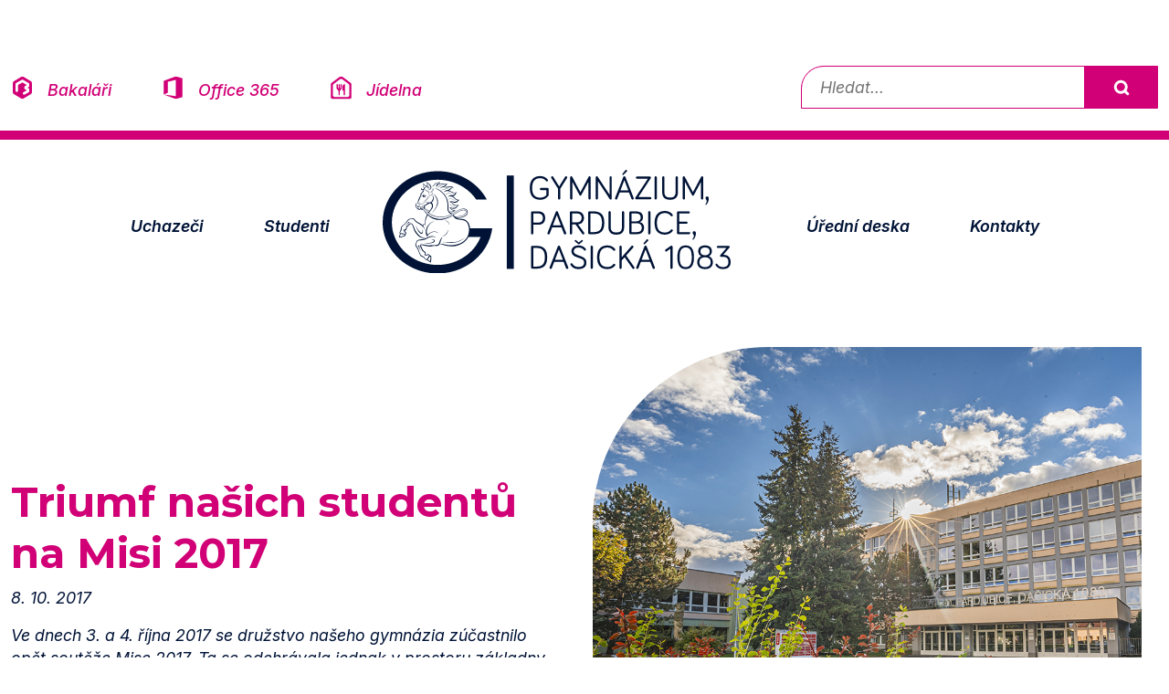

--- FILE ---
content_type: text/html; charset=UTF-8
request_url: https://www.gypce.cz/2017/10/08/triumf-nasich-studentu-na-misi-2017/
body_size: 5829
content:
<!DOCTYPE html>
<html lang="cs">
<head>
	
<!-- Google tag (gtag.js) -->
<script async src="https://www.googletagmanager.com/gtag/js?id=G-VQDPXVYM6V" type="text/plain" data-category="analytics" data-service="Google Analytics"></script>
<script type="text/plain" data-category="analytics" data-service="Google Analytics">
  window.dataLayer = window.dataLayer || [];
  function gtag(){dataLayer.push(arguments);}
  gtag('js', new Date());

  gtag('config', 'G-VQDPXVYM6V');
</script>
    <meta charset="UTF-8">
    <meta name="viewport" content="width=device-width, initial-scale=1.0">
    <title>gypce.cz - Gymnázium Pardubice, Dašická 1083</title>
    <link href="https://cdn.jsdelivr.net/npm/bootstrap@5.3.2/dist/css/bootstrap.min.css" rel="stylesheet">
	<link rel="stylesheet" type="text/css" href="https://www.gypce.cz/wp-content/themes/2025/assets/d1gypce.css?ts=1" >
	<link rel="stylesheet" type="text/css" href="https://www.gypce.cz/wp-content/themes/2025/lb/css/lightbox.css" >
	<link rel="stylesheet" type="text/css" href="https://www.gypce.cz/wp-content/themes/2025/assets/cookieconsent.css" >
	<link rel="icon" type="image/png" href="https://www.gypce.cz/wp-content/themes/2025/favicon-96x96.png" sizes="96x96" >
	<link rel="icon" type="image/svg+xml" href="https://www.gypce.cz/wp-content/themes/2025/favicon.svg" >
	<link rel="shortcut icon" href="https://www.gypce.cz/wp-content/themes/2025/favicon.ico" >
	<link rel="apple-touch-icon" sizes="180x180" href="https://www.gypce.cz/wp-content/themes/2025/apple-touch-icon.png" >
	<link rel="manifest" href="https://www.gypce.cz/wp-content/themes/2025/site.webmanifest" >
	<meta name="apple-mobile-web-app-title" content="gypce.cz" >
	<meta name="description" content="Oficiální stránky Gymnázia Pardubice – informace o škole, přijímacím řízení a aktuálním dění.">
</head> 
<body>

<a href="#main" class="visually-hidden-focusable">Přeskočit na obsah</a>
<div class="container-fluid py-4 mt-md-5 d-flex flex-column flex-lg-row justify-content-between align-items-md-center submenu docicons">
  <div class="mb-3 mb-lg-0 w-100 w-lg-auto text-center text-lg-start">
    <a href="https://bakalari.gypce.cz/bakaweb/next/login.aspx" class="ico-bakalari">Bakaláři</a>
    <a href="https://login.microsoftonline.com/" class="ico-office">Office 365</a>
    <a href="https://www.gypce.cz/skolni-jidelna/" class="ico-jidelna">Jídelna</a>  
  </div> 

  <div class="search-bar w-lg-auto">
    <form role="search" method="get" action="https://www.gypce.cz/">
      <label for="search-field" class="visually-hidden">Vyhledávání</label>
      <input type="text" id="search-field" name="s" placeholder="Hledat...">
      <button type="submit">Vyhledat</button>
    </form>
  </div>
</div>	
	
<nav class="navbar navbar-expand-lg gypce" aria-label="Hlavní navigace Gymnázia Pardubice">
  <div class="container-fluid">
<div class="d-flex align-items-center d-lg-none">
  <button class="navbar-toggler me-2" type="button" data-bs-toggle="collapse" data-bs-target="#gypcenav" aria-controls="gypcenav" aria-expanded="false" aria-label="Rozbalit navigaci">
    <span class="navbar-toggler-icon"></span>
  </button>
  <a href="https://www.gypce.cz" aria-hidden="true" tabindex="-1">
    <img src="https://www.gypce.cz/wp-content/themes/2025/assets/gypce-logo.svg" alt="Logo Gymnázia Pardubice, Dašická 1083" title="Nejstarší pardubické gymnázium s tradicí delší než 114 let." class="navbar-brand">
  </a>
</div>
    <div class="collapse navbar-collapse justify-content-md-center" id="gypcenav">
      <ul class="navbar-nav d-flex align-items-center">
	   <li class="nav-item d-none d-lg-block" style="order: 3;">
          <a href="https://www.gypce.cz">
            <img src="https://www.gypce.cz/wp-content/themes/2025/assets/gypce-logo.svg" alt="Logo Gymnázia Pardubice, Dašická 1083" title="Nejstarší pardubické gymnázium s tradicí delší než 114 let." class="navbar-brand">
          </a>
        </li>
        <li class="nav-item" style="order: 1;">
          <a class="nav-link" href="https://www.gypce.cz/chci-studovat-dasak/">Uchazeči</a>
        </li>
        <li class="nav-item" style="order: 2;">
          <a class="nav-link" href="https://www.gypce.cz/studuji-dasak/">Studenti</a>
        </li>
      
        <li class="nav-item" style="order: 4;">
          <a class="nav-link" href="https://www.gypce.cz/uredni-deska/">Úřední deska</a>
        </li>
        <li class="nav-item" style="order: 5;">
          <a class="nav-link" href="https://www.gypce.cz/kontakty/">Kontakty</a>
        </li>
      </ul>
    </div>
  </div>
 
</nav>
		


<div class="container-fluid full-width py-lg-5 articleheader" id="main">
  <div class="row">
    <div class="col d-flex flex-column justify-content-center px-4 articleperex proobr">
      <div class="">
               <h1>Triumf našich studentů na Misi 2017</h1>
        <p>8. 10. 2017</p>
		<p>Ve dnech 3.&nbsp;a&nbsp;4.&nbsp;října 2017 se družstvo našeho gymnázia zúčastnilo opět soutěže Mise 2017. Ta se odehrávala jednak v&nbsp;prostoru základny 43.&nbsp;výsadkového praporu v&nbsp;Chrudimi, druhého dne pak i&nbsp;v&nbsp;Železných horách v&nbsp;okolí Svídnice a&nbsp;Smrkového Týnce.</p>
      </div> 
    </div>
      <div class="col-12 col-xl-6 ps-4">
    <img src="https://www.gypce.cz/wp-content/themes/2025/assets/gypce_front2.jpg" alt="News 1" class="img-fluidt tlround"><nav aria-label="Drobečková navigace" class="breadcrumb-nav">
  <ol class="breadcrumb-custom">
	  
		  
	  
	  
    <li><a href="https://www.gypce.cz">Úvod</a></li>
	  <li><a href="https://www.gypce.cz/category/all/page/118/">Aktuality</a></li>  
    <li aria-current="page">Triumf našich studentů na Misi 2017</li>
  </ol>
</nav>

 
    </div>
	
  </div>
</div>

<div class="container-fluid py-lg-5 article">
<div class="row">
    <div class=" d-none d-md-block col-6 col-lg-4 col-xxl-3">
<div class="floatie gbg-secondary be-square p-4 ps-5 text-start position-sticky top-0">	
	<p>8. 10. 2017</p>
<h2>Triumf našich studentů na Misi 2017</h2>
<p>
	

   <a href="#" class="doleva"></a> <a href="https://www.gypce.cz">Úvod</a> / 
	<a href="https://www.gypce.cz/category/all/page/118/">Aktuality</a>  </p>
	
	

			<br>
			
	
	
	  </div>	
   </div>
   
	<div class="col-12 col-md-6 offset-lg-2 offset-xxl-3 proobr">
	
<!-- index.php -->
<div
	class="ngg-galleryoverview
		"
	id="ngg-gallery-0efe207a143d09d5ad46fe6eb22d6a0c-1">

			<!-- Thumbnails -->
				<div id="ngg-image-0" class="ngg-gallery-thumbnail-box"
											>
						<div class="ngg-gallery-thumbnail">
			<a href="https://www.gypce.cz/wp-content/gallery/2017_10_08_mise2017/mise_2017_01.JPG"
				title=""
				data-src="https://www.gypce.cz/wp-content/gallery/2017_10_08_mise2017/mise_2017_01.JPG"
				data-thumbnail="https://www.gypce.cz/wp-content/gallery/2017_10_08_mise2017/thumbs/thumbs_mise_2017_01.JPG"
				data-image-id="13194"
				data-title="mise_2017_01"
				data-description=""
				data-image-slug="mise_2017_01"
				data-lightbox="example-set">
				<img
					title="mise_2017_01"
					alt="mise_2017_01"
					src="https://www.gypce.cz/wp-content/gallery/2017_10_08_mise2017/thumbs/thumbs_mise_2017_01.JPG"
					width="120"
					height="90"
					style="max-width:100%;"
				/>
			</a>
		</div>
							</div>
			
		
				<div id="ngg-image-1" class="ngg-gallery-thumbnail-box"
											>
						<div class="ngg-gallery-thumbnail">
			<a href="https://www.gypce.cz/wp-content/gallery/2017_10_08_mise2017/mise_2017_02.JPG"
				title=""
				data-src="https://www.gypce.cz/wp-content/gallery/2017_10_08_mise2017/mise_2017_02.JPG"
				data-thumbnail="https://www.gypce.cz/wp-content/gallery/2017_10_08_mise2017/thumbs/thumbs_mise_2017_02.JPG"
				data-image-id="13195"
				data-title="mise_2017_02"
				data-description=""
				data-image-slug="mise_2017_02"
				data-lightbox="example-set">
				<img
					title="mise_2017_02"
					alt="mise_2017_02"
					src="https://www.gypce.cz/wp-content/gallery/2017_10_08_mise2017/thumbs/thumbs_mise_2017_02.JPG"
					width="120"
					height="90"
					style="max-width:100%;"
				/>
			</a>
		</div>
							</div>
			
		
				<div id="ngg-image-2" class="ngg-gallery-thumbnail-box"
											>
						<div class="ngg-gallery-thumbnail">
			<a href="https://www.gypce.cz/wp-content/gallery/2017_10_08_mise2017/mise_2017_03.JPG"
				title=""
				data-src="https://www.gypce.cz/wp-content/gallery/2017_10_08_mise2017/mise_2017_03.JPG"
				data-thumbnail="https://www.gypce.cz/wp-content/gallery/2017_10_08_mise2017/thumbs/thumbs_mise_2017_03.JPG"
				data-image-id="13196"
				data-title="mise_2017_03"
				data-description=""
				data-image-slug="mise_2017_03"
				data-lightbox="example-set">
				<img
					title="mise_2017_03"
					alt="mise_2017_03"
					src="https://www.gypce.cz/wp-content/gallery/2017_10_08_mise2017/thumbs/thumbs_mise_2017_03.JPG"
					width="120"
					height="90"
					style="max-width:100%;"
				/>
			</a>
		</div>
							</div>
			
		
				<div id="ngg-image-3" class="ngg-gallery-thumbnail-box"
											>
						<div class="ngg-gallery-thumbnail">
			<a href="https://www.gypce.cz/wp-content/gallery/2017_10_08_mise2017/mise_2017_04.JPG"
				title=""
				data-src="https://www.gypce.cz/wp-content/gallery/2017_10_08_mise2017/mise_2017_04.JPG"
				data-thumbnail="https://www.gypce.cz/wp-content/gallery/2017_10_08_mise2017/thumbs/thumbs_mise_2017_04.JPG"
				data-image-id="13197"
				data-title="mise_2017_04"
				data-description=""
				data-image-slug="mise_2017_04"
				data-lightbox="example-set">
				<img
					title="mise_2017_04"
					alt="mise_2017_04"
					src="https://www.gypce.cz/wp-content/gallery/2017_10_08_mise2017/thumbs/thumbs_mise_2017_04.JPG"
					width="120"
					height="90"
					style="max-width:100%;"
				/>
			</a>
		</div>
							</div>
			
		
				<div id="ngg-image-4" class="ngg-gallery-thumbnail-box"
											>
						<div class="ngg-gallery-thumbnail">
			<a href="https://www.gypce.cz/wp-content/gallery/2017_10_08_mise2017/mise_2017_06.JPG"
				title=""
				data-src="https://www.gypce.cz/wp-content/gallery/2017_10_08_mise2017/mise_2017_06.JPG"
				data-thumbnail="https://www.gypce.cz/wp-content/gallery/2017_10_08_mise2017/thumbs/thumbs_mise_2017_06.JPG"
				data-image-id="13198"
				data-title="mise_2017_06"
				data-description=""
				data-image-slug="mise_2017_06"
				data-lightbox="example-set">
				<img
					title="mise_2017_06"
					alt="mise_2017_06"
					src="https://www.gypce.cz/wp-content/gallery/2017_10_08_mise2017/thumbs/thumbs_mise_2017_06.JPG"
					width="120"
					height="90"
					style="max-width:100%;"
				/>
			</a>
		</div>
							</div>
			
		
				<div id="ngg-image-5" class="ngg-gallery-thumbnail-box"
											>
						<div class="ngg-gallery-thumbnail">
			<a href="https://www.gypce.cz/wp-content/gallery/2017_10_08_mise2017/mise_2017_07.JPG"
				title=""
				data-src="https://www.gypce.cz/wp-content/gallery/2017_10_08_mise2017/mise_2017_07.JPG"
				data-thumbnail="https://www.gypce.cz/wp-content/gallery/2017_10_08_mise2017/thumbs/thumbs_mise_2017_07.JPG"
				data-image-id="13199"
				data-title="mise_2017_07"
				data-description=""
				data-image-slug="mise_2017_07"
				data-lightbox="example-set">
				<img
					title="mise_2017_07"
					alt="mise_2017_07"
					src="https://www.gypce.cz/wp-content/gallery/2017_10_08_mise2017/thumbs/thumbs_mise_2017_07.JPG"
					width="120"
					height="90"
					style="max-width:100%;"
				/>
			</a>
		</div>
							</div>
			
		
				<div id="ngg-image-6" class="ngg-gallery-thumbnail-box"
											>
						<div class="ngg-gallery-thumbnail">
			<a href="https://www.gypce.cz/wp-content/gallery/2017_10_08_mise2017/mise_2017_08.JPG"
				title=""
				data-src="https://www.gypce.cz/wp-content/gallery/2017_10_08_mise2017/mise_2017_08.JPG"
				data-thumbnail="https://www.gypce.cz/wp-content/gallery/2017_10_08_mise2017/thumbs/thumbs_mise_2017_08.JPG"
				data-image-id="13200"
				data-title="mise_2017_08"
				data-description=""
				data-image-slug="mise_2017_08"
				data-lightbox="example-set">
				<img
					title="mise_2017_08"
					alt="mise_2017_08"
					src="https://www.gypce.cz/wp-content/gallery/2017_10_08_mise2017/thumbs/thumbs_mise_2017_08.JPG"
					width="120"
					height="90"
					style="max-width:100%;"
				/>
			</a>
		</div>
							</div>
			
		
				<div id="ngg-image-7" class="ngg-gallery-thumbnail-box"
											>
						<div class="ngg-gallery-thumbnail">
			<a href="https://www.gypce.cz/wp-content/gallery/2017_10_08_mise2017/mise_2017_09.JPG"
				title=""
				data-src="https://www.gypce.cz/wp-content/gallery/2017_10_08_mise2017/mise_2017_09.JPG"
				data-thumbnail="https://www.gypce.cz/wp-content/gallery/2017_10_08_mise2017/thumbs/thumbs_mise_2017_09.JPG"
				data-image-id="13201"
				data-title="mise_2017_09"
				data-description=""
				data-image-slug="mise_2017_09"
				data-lightbox="example-set">
				<img
					title="mise_2017_09"
					alt="mise_2017_09"
					src="https://www.gypce.cz/wp-content/gallery/2017_10_08_mise2017/thumbs/thumbs_mise_2017_09.JPG"
					width="120"
					height="90"
					style="max-width:100%;"
				/>
			</a>
		</div>
							</div>
			
		
				<div id="ngg-image-8" class="ngg-gallery-thumbnail-box"
											>
						<div class="ngg-gallery-thumbnail">
			<a href="https://www.gypce.cz/wp-content/gallery/2017_10_08_mise2017/mise_2017_10.JPG"
				title=""
				data-src="https://www.gypce.cz/wp-content/gallery/2017_10_08_mise2017/mise_2017_10.JPG"
				data-thumbnail="https://www.gypce.cz/wp-content/gallery/2017_10_08_mise2017/thumbs/thumbs_mise_2017_10.JPG"
				data-image-id="13202"
				data-title="mise_2017_10"
				data-description=""
				data-image-slug="mise_2017_10"
				data-lightbox="example-set">
				<img
					title="mise_2017_10"
					alt="mise_2017_10"
					src="https://www.gypce.cz/wp-content/gallery/2017_10_08_mise2017/thumbs/thumbs_mise_2017_10.JPG"
					width="120"
					height="90"
					style="max-width:100%;"
				/>
			</a>
		</div>
							</div>
			
		
				<div id="ngg-image-9" class="ngg-gallery-thumbnail-box"
											>
						<div class="ngg-gallery-thumbnail">
			<a href="https://www.gypce.cz/wp-content/gallery/2017_10_08_mise2017/mise_2017_11.JPG"
				title=""
				data-src="https://www.gypce.cz/wp-content/gallery/2017_10_08_mise2017/mise_2017_11.JPG"
				data-thumbnail="https://www.gypce.cz/wp-content/gallery/2017_10_08_mise2017/thumbs/thumbs_mise_2017_11.JPG"
				data-image-id="13203"
				data-title="mise_2017_11"
				data-description=""
				data-image-slug="mise_2017_11"
				data-lightbox="example-set">
				<img
					title="mise_2017_11"
					alt="mise_2017_11"
					src="https://www.gypce.cz/wp-content/gallery/2017_10_08_mise2017/thumbs/thumbs_mise_2017_11.JPG"
					width="120"
					height="90"
					style="max-width:100%;"
				/>
			</a>
		</div>
							</div>
			
		
				<div id="ngg-image-10" class="ngg-gallery-thumbnail-box"
											>
						<div class="ngg-gallery-thumbnail">
			<a href="https://www.gypce.cz/wp-content/gallery/2017_10_08_mise2017/mise_2017_12.JPG"
				title=""
				data-src="https://www.gypce.cz/wp-content/gallery/2017_10_08_mise2017/mise_2017_12.JPG"
				data-thumbnail="https://www.gypce.cz/wp-content/gallery/2017_10_08_mise2017/thumbs/thumbs_mise_2017_12.JPG"
				data-image-id="13204"
				data-title="mise_2017_12"
				data-description=""
				data-image-slug="mise_2017_12"
				data-lightbox="example-set">
				<img
					title="mise_2017_12"
					alt="mise_2017_12"
					src="https://www.gypce.cz/wp-content/gallery/2017_10_08_mise2017/thumbs/thumbs_mise_2017_12.JPG"
					width="120"
					height="90"
					style="max-width:100%;"
				/>
			</a>
		</div>
							</div>
			
		
				<div id="ngg-image-11" class="ngg-gallery-thumbnail-box"
											>
						<div class="ngg-gallery-thumbnail">
			<a href="https://www.gypce.cz/wp-content/gallery/2017_10_08_mise2017/mise_2017_13.JPG"
				title=""
				data-src="https://www.gypce.cz/wp-content/gallery/2017_10_08_mise2017/mise_2017_13.JPG"
				data-thumbnail="https://www.gypce.cz/wp-content/gallery/2017_10_08_mise2017/thumbs/thumbs_mise_2017_13.JPG"
				data-image-id="13205"
				data-title="mise_2017_13"
				data-description=""
				data-image-slug="mise_2017_13"
				data-lightbox="example-set">
				<img
					title="mise_2017_13"
					alt="mise_2017_13"
					src="https://www.gypce.cz/wp-content/gallery/2017_10_08_mise2017/thumbs/thumbs_mise_2017_13.JPG"
					width="120"
					height="90"
					style="max-width:100%;"
				/>
			</a>
		</div>
							</div>
			
		
				<div id="ngg-image-12" class="ngg-gallery-thumbnail-box"
											>
						<div class="ngg-gallery-thumbnail">
			<a href="https://www.gypce.cz/wp-content/gallery/2017_10_08_mise2017/mise_2017_14.JPG"
				title=""
				data-src="https://www.gypce.cz/wp-content/gallery/2017_10_08_mise2017/mise_2017_14.JPG"
				data-thumbnail="https://www.gypce.cz/wp-content/gallery/2017_10_08_mise2017/thumbs/thumbs_mise_2017_14.JPG"
				data-image-id="13206"
				data-title="mise_2017_14"
				data-description=""
				data-image-slug="mise_2017_14"
				data-lightbox="example-set">
				<img
					title="mise_2017_14"
					alt="mise_2017_14"
					src="https://www.gypce.cz/wp-content/gallery/2017_10_08_mise2017/thumbs/thumbs_mise_2017_14.JPG"
					width="120"
					height="90"
					style="max-width:100%;"
				/>
			</a>
		</div>
							</div>
			
		
				<div id="ngg-image-13" class="ngg-gallery-thumbnail-box"
											>
						<div class="ngg-gallery-thumbnail">
			<a href="https://www.gypce.cz/wp-content/gallery/2017_10_08_mise2017/mise_2017_15.JPG"
				title=""
				data-src="https://www.gypce.cz/wp-content/gallery/2017_10_08_mise2017/mise_2017_15.JPG"
				data-thumbnail="https://www.gypce.cz/wp-content/gallery/2017_10_08_mise2017/thumbs/thumbs_mise_2017_15.JPG"
				data-image-id="13207"
				data-title="mise_2017_15"
				data-description=""
				data-image-slug="mise_2017_15"
				data-lightbox="example-set">
				<img
					title="mise_2017_15"
					alt="mise_2017_15"
					src="https://www.gypce.cz/wp-content/gallery/2017_10_08_mise2017/thumbs/thumbs_mise_2017_15.JPG"
					width="120"
					height="90"
					style="max-width:100%;"
				/>
			</a>
		</div>
							</div>
			
		
				<div id="ngg-image-14" class="ngg-gallery-thumbnail-box"
											>
						<div class="ngg-gallery-thumbnail">
			<a href="https://www.gypce.cz/wp-content/gallery/2017_10_08_mise2017/mise_2017_16.JPG"
				title=""
				data-src="https://www.gypce.cz/wp-content/gallery/2017_10_08_mise2017/mise_2017_16.JPG"
				data-thumbnail="https://www.gypce.cz/wp-content/gallery/2017_10_08_mise2017/thumbs/thumbs_mise_2017_16.JPG"
				data-image-id="13208"
				data-title="mise_2017_16"
				data-description=""
				data-image-slug="mise_2017_16"
				data-lightbox="example-set">
				<img
					title="mise_2017_16"
					alt="mise_2017_16"
					src="https://www.gypce.cz/wp-content/gallery/2017_10_08_mise2017/thumbs/thumbs_mise_2017_16.JPG"
					width="120"
					height="90"
					style="max-width:100%;"
				/>
			</a>
		</div>
							</div>
			
		
				<div id="ngg-image-15" class="ngg-gallery-thumbnail-box"
											>
						<div class="ngg-gallery-thumbnail">
			<a href="https://www.gypce.cz/wp-content/gallery/2017_10_08_mise2017/mise_2017_17.JPG"
				title=""
				data-src="https://www.gypce.cz/wp-content/gallery/2017_10_08_mise2017/mise_2017_17.JPG"
				data-thumbnail="https://www.gypce.cz/wp-content/gallery/2017_10_08_mise2017/thumbs/thumbs_mise_2017_17.JPG"
				data-image-id="13209"
				data-title="mise_2017_17"
				data-description=""
				data-image-slug="mise_2017_17"
				data-lightbox="example-set">
				<img
					title="mise_2017_17"
					alt="mise_2017_17"
					src="https://www.gypce.cz/wp-content/gallery/2017_10_08_mise2017/thumbs/thumbs_mise_2017_17.JPG"
					width="120"
					height="90"
					style="max-width:100%;"
				/>
			</a>
		</div>
							</div>
			
		
				<div id="ngg-image-16" class="ngg-gallery-thumbnail-box"
											>
						<div class="ngg-gallery-thumbnail">
			<a href="https://www.gypce.cz/wp-content/gallery/2017_10_08_mise2017/mise_2017_18.JPG"
				title=""
				data-src="https://www.gypce.cz/wp-content/gallery/2017_10_08_mise2017/mise_2017_18.JPG"
				data-thumbnail="https://www.gypce.cz/wp-content/gallery/2017_10_08_mise2017/thumbs/thumbs_mise_2017_18.JPG"
				data-image-id="13210"
				data-title="mise_2017_18"
				data-description=""
				data-image-slug="mise_2017_18"
				data-lightbox="example-set">
				<img
					title="mise_2017_18"
					alt="mise_2017_18"
					src="https://www.gypce.cz/wp-content/gallery/2017_10_08_mise2017/thumbs/thumbs_mise_2017_18.JPG"
					width="120"
					height="90"
					style="max-width:100%;"
				/>
			</a>
		</div>
							</div>
			
		
				<div id="ngg-image-17" class="ngg-gallery-thumbnail-box"
											>
						<div class="ngg-gallery-thumbnail">
			<a href="https://www.gypce.cz/wp-content/gallery/2017_10_08_mise2017/mise_2017_19.JPG"
				title=""
				data-src="https://www.gypce.cz/wp-content/gallery/2017_10_08_mise2017/mise_2017_19.JPG"
				data-thumbnail="https://www.gypce.cz/wp-content/gallery/2017_10_08_mise2017/thumbs/thumbs_mise_2017_19.JPG"
				data-image-id="13211"
				data-title="mise_2017_19"
				data-description=""
				data-image-slug="mise_2017_19"
				data-lightbox="example-set">
				<img
					title="mise_2017_19"
					alt="mise_2017_19"
					src="https://www.gypce.cz/wp-content/gallery/2017_10_08_mise2017/thumbs/thumbs_mise_2017_19.JPG"
					width="120"
					height="90"
					style="max-width:100%;"
				/>
			</a>
		</div>
							</div>
			
		
				<div id="ngg-image-18" class="ngg-gallery-thumbnail-box"
											>
						<div class="ngg-gallery-thumbnail">
			<a href="https://www.gypce.cz/wp-content/gallery/2017_10_08_mise2017/mise_2017_20.JPG"
				title=""
				data-src="https://www.gypce.cz/wp-content/gallery/2017_10_08_mise2017/mise_2017_20.JPG"
				data-thumbnail="https://www.gypce.cz/wp-content/gallery/2017_10_08_mise2017/thumbs/thumbs_mise_2017_20.JPG"
				data-image-id="13212"
				data-title="mise_2017_20"
				data-description=""
				data-image-slug="mise_2017_20"
				data-lightbox="example-set">
				<img
					title="mise_2017_20"
					alt="mise_2017_20"
					src="https://www.gypce.cz/wp-content/gallery/2017_10_08_mise2017/thumbs/thumbs_mise_2017_20.JPG"
					width="120"
					height="90"
					style="max-width:100%;"
				/>
			</a>
		</div>
							</div>
			
		
				<div id="ngg-image-19" class="ngg-gallery-thumbnail-box"
											>
						<div class="ngg-gallery-thumbnail">
			<a href="https://www.gypce.cz/wp-content/gallery/2017_10_08_mise2017/mise_2017_21.JPG"
				title=""
				data-src="https://www.gypce.cz/wp-content/gallery/2017_10_08_mise2017/mise_2017_21.JPG"
				data-thumbnail="https://www.gypce.cz/wp-content/gallery/2017_10_08_mise2017/thumbs/thumbs_mise_2017_21.JPG"
				data-image-id="13213"
				data-title="mise_2017_21"
				data-description=""
				data-image-slug="mise_2017_21"
				data-lightbox="example-set">
				<img
					title="mise_2017_21"
					alt="mise_2017_21"
					src="https://www.gypce.cz/wp-content/gallery/2017_10_08_mise2017/thumbs/thumbs_mise_2017_21.JPG"
					width="120"
					height="90"
					style="max-width:100%;"
				/>
			</a>
		</div>
							</div>
			
		
		
		<div class="ngg-clear"></div>
	</div>

<p>Účastníci soutěže (Linda Dušková, Lucie Lednová, David Němeček, Matěj Macháček, Matěj Pavlata, Jan Vítek) si skvěle poradili s&nbsp;výcvikem v&nbsp;dešti a&nbsp;bahně, přespáním v&nbsp;chladném hangáru, brzkým budíčkem o&nbsp;půl páté i&nbsp;náročnými úkoly na základně a&nbsp;v&nbsp;terénu.</p>
<p>Jejich <strong>dovednosti a&nbsp;houževnatost byly korunovány 1.&nbsp;místem v&nbsp;kategorii družstev středních škol a&nbsp;zároveň 1.&nbsp;místem absolutním.</strong></p>
<p>Ze všech 21 družstev (žáků a&nbsp;jednoho učitelů) z&nbsp;celého území České republiky dosáhli nejvyššího počtu bodů. Byl to skvělý výkon.</p>
<p style="text-align: right;">Martin Štěpánek</p>

  
            

	
	
	</div>
	
	
	
</div>
</div>

<div class="container-fluid py-5 aktuality">
<div class="row row-cols-xl-5 g-4 flex-nowrap flex-xl-wrap overflow-auto news-row">
	
<div class="col-5 col-xl"><a href="https://www.gypce.cz/2017/10/09/podzimni-cast-ligy-skol-v-orientacnim-behu/"><img src="https://www.gypce.cz/wp-content/themes/2025/assets/gypce_front2.jpg" alt="News 1" class="img-fluid mb-3"><h3>Podzimní část Ligy škol v orientačním běhu</h3><p>9. 10. 2017</p></a></div><div class="col-5 col-xl"><a href="https://www.gypce.cz/2017/10/09/zakladni-kolo-rodm-v-kosikove-chlapcu/"><img src="https://www.gypce.cz/wp-content/themes/2025/assets/gypce_front2.jpg" alt="News 1" class="img-fluid mb-3"><h3>Základní kolo RODM v&nbsp;košíkové chlapců</h3><p>9. 10. 2017</p></a></div>	<div class="col-5 col-xl zvyrazneny">
		<a href="#"><img src="https://www.gypce.cz/wp-content/themes/2025/assets/gypce_front2.jpg" alt="News 1" class="img-fluidt mb-3"><h3>Triumf našich studentů na Misi 2017</h3><p>8. 10. 2017</p></a>
	</div>

<div class="col-5 col-xl"><a href="https://www.gypce.cz/2017/10/07/exkurze-do-prazske-zoologicke-zahrady/"><img src="https://www.gypce.cz/wp-content/themes/2025/assets/gypce_front2.jpg" alt="News 1" class="img-fluid mb-3"><h3>Exkurze do pražské zoologické zahrady</h3><p>7. 10. 2017</p></a></div><div class="col-5 col-xl"><a href="https://www.gypce.cz/2017/10/06/informace-o-divadelni-exkurzi-do-budysina/"><img src="https://www.gypce.cz/wp-content/themes/2025/assets/gypce_front2.jpg" alt="News 1" class="img-fluid mb-3"><h3>Informace o&nbsp;divadelní exkurzi do Budyšína</h3><p>6. 10. 2017</p></a></div>	
	
</div>
</div>

<footer class="py-5 ">
  <div class="container-fluid">
    <div class="row gy-4 py-5 footeritems">

      <div class="col-12 col-md-3 offset-md-1">
        <h4>Prohlášení a informace</h4>
        <ul>
          <li><a href="https://www.gypce.cz/wp-content/uploads/2018/05/InformaceOZpracovaniOsobnich-udaju_gypcecz.pdf">Zpracování osobních údajů</a></li>
          <li><a href="https://www.gypce.cz/informace-o-pristupnosti/">Informace o přístupnosti</a></li>
			<!--<li><button type="button" data-cc="show-preferencesModal" class="cook">Nastavení cookies</button></li>-->
          <li><a href="https://www.gypce.cz/zasady-pouzivani-cookie">Zásady používání cookies</a></li>
        </ul>
      </div> 


      <div class="col-12 col-md-3">
        <h4>Další stránky</h4>
        <ul>
          <li><a href="https://www.gypce.cz/spolek-pratel-gymnazia/">Spolek přátel gymnázia a sponzorské dary</a></li>
          <li><a href="https://www.klickevzdelani.cz/">Školský portál Pardubického kraje</a></li>			
          <li><a href="https://dasackelisty1083.wordpress.com">Dašácké listy</a></li>
			
        </ul>
      </div>

      <div class="col-12 col-md-2">
        <h4>Projekty</h4>
        <ul>
		  <li><a href="https://opjak.cz/">Operační program Jan Amos Komenský</a></li>
		  <li><a href="https://www.gypce.cz/implementace-dlouhodobeho-zameru-pardubickeho-kraje/">Implementace Dlouhodobého záměru Pardubického kraje</a></li>
			
			
        </ul>
      </div>

      <div class="col-12 col-md-3">
        <h4>Kontakt</h4>
        <address>
          Gymnázium, Pardubice, Dašická 1083<br>
          530 03 Pardubice, Česká republika.<br>
          telefon: <a href="tel:+420466650715">466 650 715</a><br>
          e-mail: <a href="mailto:info@gypce.cz">info@gypce.cz</a>
        </address>
      </div>
    </div>

    <div class="d-flex justify-content-center flex-wrap gap-4 pt-5 docicons">
		<a href="https://bakalari.gypce.cz/bakaweb/next/login.aspx" class="ico-bakalari">Bakaláři</a>
		<a href="https://login.microsoftonline.com/" class="ico-office">Office 365</a>
		<a href="https://www.gypce.cz/skolni-jidelna/" class="ico-jidelna">Jídelna</a>  
		<a href="https://www.instagram.com/dasak_gypce/" class="ico-instagram"> Instagram</a>
		<a href="https://www.youtube.com/user/gypce1083" class="ico-youtube"> Youtube</a>
		<a href="https://www.facebook.com/gypce.cz" class="ico-facebook"> Facebook</a>
    </div>
	  

	
		<div class="d-flex justify-content-center  text-center flex-wrap gap-4 pt-5">
     <p>© 2001 - 2025  Gymnázium, Pardubice, Dašická 1083 <br>
Tento web je spravován pedagogy i studenty našeho gymnázia.</p>
		
    </div>	
  </div>
</footer>
	    <div class="d-flex justify-content-center  text-center flex-wrap gap-4 pt-5">
   <img src="https://www.gypce.cz/wp-content/themes/2025/assets/loga-partneru.jpg" alt="Naši partneři" class="img-fluid">
    </div>	
	
<script src="https://cdn.jsdelivr.net/npm/bootstrap@5.3.2/dist/js/bootstrap.bundle.min.js"></script>

<script src="https://www.gypce.cz/wp-content/themes/2025/lb/js/lightbox-plus-jquery.js" ></script>

<script type="module" src="https://www.gypce.cz/wp-content/themes/2025/assets/cookieconsent-config.js"></script>

<script src="https://www.gypce.cz/wp-content/themes/2025/assets/mousetrap.min.js" ></script>	

<script>
Mousetrap.bind('ctrl+0', function(e) {
    //alert("pripustnost");
    window.location.href = "/informace-o-pristupnosti/";
    return false;
});
	
Mousetrap.bind('ctrl+k', function(e) {
    //alert("pripustnost");
    window.location.href = "/kontakty/";
    return false;
});
	
Mousetrap.bind('ctrl+d', function(e) {
    //alert("pripustnost");
    window.location.href = "/uredni-deska/";
    return false;
});
	
Mousetrap.bind('ctrl+a', function(e) {
    //alert("pripustnost");
    window.location.href = "/category/informace-pro-verejnost/";
    return false;
});
	
Mousetrap.bind('ctrl+u', function(e) {
    //alert("pripustnost");
    window.location.href = "/category/informace-pro-uchazece/";
    return false;
});
	
Mousetrap.bind('ctrl+z', function(e) {
    //alert("pripustnost");
    window.location.href = "/category/informace-pro-studenty/";
    return false;
});
	
Mousetrap.bind('ctrl+r', function(e) {
    //alert("pripustnost");
    window.location.href = "https://bakalari.gypce.cz/bakaweb/rozvrh.aspx";
    return false;
});
	
Mousetrap.bind('ctrl+b', function(e) {
    //alert("pripustnost");
    window.location.href = "https://bakalari.gypce.cz/bakaweb/next/login.aspx";
    return false;
});
	
Mousetrap.bind('ctrl+j', function(e) {
    //alert("pripustnost");
    window.location.href = "/skolni-jidelna/";
    return false;
});	
</script>
</body>
</html>

--- FILE ---
content_type: image/svg+xml
request_url: https://www.gypce.cz/wp-content/themes/2025/assets/ico-instagram.svg
body_size: 2449
content:
<?xml version="1.0" encoding="UTF-8"?>
<svg id="Layer_2" xmlns="http://www.w3.org/2000/svg" width="200mm" height="200mm" version="1.1" viewBox="0 0 566.929 566.929">
  <!-- Generator: Adobe Illustrator 29.6.1, SVG Export Plug-In . SVG Version: 2.1.1 Build 9)  -->
  <path d="M283.465,51.068c75.69,0,84.655.283,114.547,1.649,27.641,1.261,42.649,5.874,52.637,9.759,13.238,5.146,22.676,11.28,32.596,21.2,9.917,9.92,16.066,19.361,21.2,32.596,3.885,9.988,8.498,24.996,9.759,52.637,1.363,29.893,1.649,38.855,1.649,114.547s-.283,84.652-1.649,114.545c-1.261,27.641-5.874,42.649-9.759,52.637-5.146,13.237-11.28,22.676-21.2,32.596-9.92,9.917-19.361,16.066-32.596,21.2-9.988,3.885-24.996,8.498-52.637,9.759-29.89,1.363-38.855,1.649-114.547,1.649s-84.652-.283-114.545-1.649c-27.641-1.261-42.649-5.874-52.637-9.759-13.238-5.148-22.676-11.283-32.596-21.2-9.917-9.92-16.066-19.361-21.2-32.596-3.887-9.988-8.498-24.996-9.759-52.637-1.363-29.89-1.649-38.855-1.649-114.545s.283-84.652,1.649-114.547c1.261-27.641,5.874-42.649,9.759-52.637,5.146-13.238,11.28-22.676,21.2-32.596,9.92-9.917,19.361-16.066,32.596-21.2,9.988-3.885,24.996-8.498,52.637-9.759,29.89-1.352,38.855-1.649,114.545-1.649h0ZM283.465,0C206.48,0,196.823.329,166.59,1.703c-30.176,1.374-50.775,6.171-68.805,13.179-18.644,7.248-34.447,16.941-50.206,32.698-15.757,15.759-25.459,31.562-32.698,50.206-7.01,18.032-11.804,38.64-13.179,68.805-1.374,30.235-1.703,39.892-1.703,116.874s.329,86.641,1.703,116.874c1.374,30.176,6.171,50.775,13.179,68.805,7.248,18.644,16.941,34.447,32.698,50.206,15.759,15.759,31.573,25.45,50.206,32.698,18.032,7.01,38.64,11.804,68.805,13.179,30.233,1.374,39.889,1.703,116.874,1.703s86.641-.329,116.874-1.703c30.176-1.374,50.775-6.171,68.805-13.179,18.644-7.25,34.447-16.941,50.206-32.698,15.759-15.759,25.45-31.573,32.698-50.206,7.01-18.029,11.804-38.64,13.179-68.805,1.374-30.233,1.703-39.889,1.703-116.874s-.329-86.641-1.703-116.874c-1.374-30.176-6.171-50.775-13.179-68.805-7.25-18.644-16.941-34.447-32.698-50.206-15.759-15.757-31.573-25.45-50.206-32.698-18.029-7.01-38.64-11.804-68.805-13.179C370.108.329,360.449,0,283.465,0ZM283.465,137.904c-80.393,0-145.56,65.167-145.56,145.56s65.167,145.563,145.56,145.563,145.563-65.169,145.563-145.563-65.169-145.56-145.563-145.56ZM283.465,377.96c-52.181,0-94.493-42.298-94.493-94.493s42.311-94.493,94.493-94.493,94.493,42.298,94.493,94.493-42.312,94.493-94.493,94.493ZM434.776,98.139c-18.791,0-34.016,15.224-34.016,34.016s15.224,34.018,34.016,34.018,34.018-15.226,34.018-34.018-15.224-34.016-34.018-34.016h0Z"/>
</svg>

--- FILE ---
content_type: image/svg+xml
request_url: https://www.gypce.cz/wp-content/themes/2025/assets/ico-facebook.svg
body_size: 625
content:
<?xml version="1.0" encoding="UTF-8"?>
<svg id="Isolation_Mode" xmlns="http://www.w3.org/2000/svg" width="200mm" height="200mm" version="1.1" viewBox="0 0 566.929 566.929">
  <!-- Generator: Adobe Illustrator 29.6.1, SVG Export Plug-In . SVG Version: 2.1.1 Build 9)  -->
  <path id="Initiator" d="M566.929,284.503C566.929,127.949,440.018,1.038,283.465,1.038S0,127.949,0,284.503c0,132.939,91.52,244.485,214.986,275.117v-188.494h-58.453v-86.623h58.453v-37.325c0-96.482,43.663-141.202,138.385-141.202,17.958,0,48.945,3.521,61.622,7.042v78.524c-6.69-.704-18.31-1.056-32.748-1.056-46.48,0-64.439,17.606-64.439,63.382v30.635h92.59l-15.907,86.623h-76.683v194.766c140.356-16.953,249.123-136.461,249.123-281.388Z"/>
</svg>

--- FILE ---
content_type: image/svg+xml
request_url: https://www.gypce.cz/wp-content/themes/2025/assets/gypce-logo.svg
body_size: 43411
content:
<?xml version="1.0" encoding="UTF-8"?>
<svg id="Vrstva_1" xmlns="http://www.w3.org/2000/svg" width="150mm" height="44.298mm" version="1.1" viewBox="0 0 425.197 125.568">
  <!-- Generator: Adobe Illustrator 29.5.1, SVG Export Plug-In . SVG Version: 2.1.0 Build 141)  -->
  <defs>
    <style>
      .st0 {
        fill: #001336;
      }
    </style>
  </defs>
  <path class="st0" d="M379.16,31.197c.245.005.48-.06.69-.191.21-.124.385-.32.535-.588l8.6-15.922v20.138c.005.381.14.696.4.951.25.255.565.385.945.4.375-.015.69-.145.95-.4.25-.255.385-.57.405-.951V9.133c-.02-.375-.155-.69-.405-.949-.26-.25-.575-.385-.95-.4-.36.015-.64.11-.825.28-.195.18-.325.344-.4.495l-9.945,18.545-9.915-18.545c-.105-.206-.26-.385-.46-.54-.205-.146-.455-.225-.765-.235-.38.015-.7.15-.955.4-.26.26-.385.575-.39.949v25.501c.005.381.13.696.39.951.255.255.575.385.955.4.375-.015.69-.145.955-.4.245-.255.38-.57.395-.951V14.496l8.561,15.922c.145.29.33.49.56.605.225.125.455.185.67.175ZM351.189,36.229c2.554-.03,4.528-.47,5.922-1.319,1.394-.855,2.359-1.959,2.893-3.315.53-1.353.785-2.792.765-4.327V9.173c-.005-.39-.145-.72-.405-.984-.26-.255-.59-.39-.984-.405-.4.015-.73.15-.984.405-.265.265-.4.595-.4.984v18.096c.055,1.684-.375,3.143-1.304,4.388-.929,1.244-2.764,1.899-5.502,1.959-1.864-.015-3.293-.325-4.283-.925-.995-.6-1.674-1.379-2.034-2.339-.365-.96-.54-1.984-.52-3.083V9.173c-.005-.39-.145-.72-.405-.984-.26-.255-.59-.39-.984-.405-.4.015-.73.15-.985.405-.265.265-.4.595-.4.984v18.096c-.035,1.534.225,2.973.765,4.327.54,1.355,1.509,2.46,2.913,3.315,1.399.849,3.378,1.289,5.932,1.319ZM334.997,9.173c-.01-.375-.14-.7-.405-.969-.26-.265-.585-.405-.984-.42-.4.015-.725.155-.985.42-.265.27-.4.595-.405.969v25.422c.005.38.14.705.405.969.26.265.585.399.985.42.4-.021.725-.155.984-.42.265-.265.395-.59.405-.969V9.173ZM327.111,35.655c.37-.005.68-.13.93-.375.24-.24.37-.55.38-.929-.01-.375-.14-.685-.38-.93-.25-.24-.56-.365-.93-.38h-14.656l15.106-22.848c.16-.23.245-.49.245-.776-.01-.374-.14-.683-.38-.928-.245-.241-.56-.365-.929-.38h-15.722c-.38.015-.69.139-.925.38-.25.245-.38.555-.385.928.005.381.135.691.385.931.235.244.545.37.925.38h13.313l-15.237,22.848c-.165.24-.25.5-.245.775.005.38.135.69.38.929.24.245.555.37.929.375h17.196ZM293.204,6.025c.24.2.46.28.665.249.185-.029.375-.139.565-.334l3.968-4.013c.225-.225.335-.465.335-.73-.01-.26-.16-.535-.45-.825-.34-.27-.635-.395-.904-.37-.27.034-.495.16-.66.37l-3.643,4.423c-.155.19-.225.39-.225.6-.005.215.11.425.35.63ZM301.065,27.509l2.943,7.536c.1.27.265.49.49.665.225.175.51.265.864.275.43-.021.78-.155,1.039-.42.26-.265.385-.59.395-.974-.005-.06-.015-.15-.03-.27-.025-.116-.05-.23-.095-.34l-9.985-25.257c-.11-.25-.28-.47-.5-.655-.23-.18-.51-.275-.855-.285-.37.01-.655.105-.86.285-.205.185-.355.405-.445.655l-9.995,25.257c-.044.09-.08.195-.09.305-.03.12-.04.22-.035.305.005.385.145.71.41.974.25.265.585.399.984.42.34-.01.625-.105.855-.29.22-.185.385-.415.495-.695l2.989-7.491h11.424ZM300.21,24.975h-9.705l4.827-12.524,4.877,12.524ZM278.621,7.784c-.375.015-.69.15-.95.4-.255.26-.385.575-.399.949v20.999l-14.489-21.78c-.11-.144-.26-.274-.455-.389-.185-.11-.408-.17-.655-.18-.38.015-.7.15-.955.4-.26.26-.385.575-.39.949v25.501c.005.381.13.696.39.951.255.255.575.385.955.4.375-.015.69-.145.955-.4.245-.255.38-.57.395-.951V13.676l14.418,21.734c.275.38.655.565,1.139.575.395-.015.725-.145.985-.405.255-.256.39-.585.405-.984V9.133c-.015-.375-.145-.69-.395-.949-.26-.25-.58-.385-.955-.4ZM241.63,31.197c.245.005.48-.06.69-.191.21-.124.385-.32.535-.588l8.6-15.922v20.138c.005.381.14.696.4.951.25.255.565.385.945.4.375-.015.69-.145.95-.4.25-.255.385-.57.405-.951V9.133c-.02-.375-.155-.69-.405-.949-.26-.25-.575-.385-.95-.4-.36.015-.64.11-.825.28-.195.18-.325.344-.4.495l-9.945,18.545-9.915-18.545c-.105-.206-.26-.385-.46-.54-.205-.146-.455-.225-.765-.235-.38.015-.7.15-.955.4-.26.26-.385.575-.39.949v25.501c.005.381.13.696.39.951.255.255.575.385.955.4.375-.015.69-.145.955-.4.245-.255.38-.57.395-.951V14.496l8.561,15.922c.145.29.33.49.56.605.225.125.455.185.67.175ZM215.689,35.985c.4-.015.725-.145.989-.405.26-.256.39-.585.4-.984v-11.749l8.231-12.933c.12-.205.19-.45.2-.74-.015-.39-.145-.72-.405-.984-.265-.255-.59-.39-.985-.405-.25.005-.485.065-.69.175-.209.12-.375.28-.5.48l-7.241,11.624-7.246-11.624c-.13-.2-.295-.36-.505-.48-.21-.11-.43-.17-.68-.175-.395.015-.729.15-.989.405-.256.265-.395.595-.405.984.005.29.07.535.21.74l8.226,12.933v11.749c.005.4.145.728.405.984.25.26.585.39.984.405ZM192.551,33.696c-3.169.045-5.612-.855-7.321-2.699-1.704-1.844-2.564-4.872-2.589-9.09.024-4.003.885-6.976,2.589-8.925,1.709-1.944,4.152-2.919,7.321-2.914,1.574.025,2.969.36,4.208,1,1.229.643,2.205,1.459,2.919,2.444.165.205.34.345.524.42.176.08.356.115.54.11.375-.005.69-.13.93-.375.245-.245.365-.555.38-.935,0-.285-.091-.57-.29-.861-.984-1.338-2.273-2.392-3.867-3.162-1.599-.76-3.379-1.149-5.343-1.169-4.008-.005-7.131,1.174-9.365,3.543-2.23,2.374-3.368,5.982-3.399,10.824.031,5.007,1.169,8.656,3.399,10.939,2.234,2.289,5.357,3.413,9.365,3.383,2.454-.045,4.463-.505,6.017-1.389,1.554-.88,2.814-1.919,3.773-3.108.175-.22.314-.44.395-.66.085-.22.135-.45.135-.695v-7.161c-.014-.355-.145-.65-.394-.896-.245-.234-.545-.359-.875-.375h-8.266c-.365.016-.664.141-.899.375-.244.246-.37.541-.375.896.005.36.131.66.375.895.236.24.535.365.899.37h6.837v5.941c-.674.876-1.639,1.63-2.893,2.27-1.254.64-2.824.974-4.728,1.005Z"/>
  <path class="st0" d="M382.753,76.993c-.005-.931-.18-1.604-.525-2.014-.35-.411-.84-.61-1.474-.605-.605,0-1.069.16-1.409.475-.34.325-.505.82-.51,1.489.055.783.295,1.384.73,1.803.425.42.67.991.735,1.715-.005.695-.13,1.323-.39,1.889-.26.565-.635,1.174-1.119,1.833-.09.121-.13.246-.12.37.005.186.06.336.18.446.11.11.255.165.43.17.14-.005.25-.031.325-.081.085-.05.145-.11.205-.17.905-.955,1.619-2.053,2.144-3.307.52-1.254.79-2.589.8-4.013ZM374.542,77.927c.35-.005.65-.129.895-.37.235-.239.365-.535.375-.893-.01-.35-.14-.651-.375-.895-.245-.236-.545-.36-.895-.37h-12.199v-10.08h9.005c.35-.005.65-.131.895-.37.235-.241.36-.535.375-.895-.015-.35-.14-.65-.375-.895-.245-.235-.545-.36-.895-.375h-9.005v-9.871h11.749c.35-.004.65-.129.9-.37.23-.234.355-.535.375-.893-.02-.355-.145-.65-.375-.895-.25-.235-.55-.36-.9-.375h-13.138c-.4.015-.725.15-.985.404-.265.265-.4.591-.405.986v24.771c.005.401.14.726.405.986.26.26.585.394.985.399h13.588ZM345.037,78.501c1.919-.019,3.698-.415,5.357-1.183,1.649-.77,2.953-1.819,3.888-3.148.085-.12.14-.241.19-.36.03-.12.055-.261.06-.421-.01-.375-.14-.685-.38-.928-.25-.246-.56-.37-.935-.38-.17,0-.35.039-.55.115-.195.079-.365.215-.515.415-.825,1.148-1.879,1.999-3.148,2.542-1.269.551-2.594.821-3.968.816-3.178.044-5.622-.854-7.326-2.699-1.709-1.845-2.569-4.872-2.584-9.097.015-3.997.875-6.97,2.584-8.919,1.704-1.944,4.148-2.918,7.326-2.913,1.549.025,2.938.36,4.183.999,1.239.644,2.219,1.459,2.934,2.444.165.205.335.345.52.42.175.08.365.115.545.11.375-.005.685-.13.935-.375.24-.245.37-.555.38-.935,0-.285-.095-.57-.29-.861-.985-1.338-2.269-2.393-3.868-3.162-1.599-.76-3.378-1.149-5.337-1.169-4.013-.005-7.136,1.174-9.37,3.543-2.234,2.374-3.363,5.982-3.403,10.818.04,5.007,1.169,8.657,3.403,10.946,2.234,2.289,5.357,3.413,9.37,3.382ZM327.161,51.447c-.01-.375-.14-.7-.405-.97-.26-.265-.585-.405-.984-.42-.4.015-.725.155-.985.42-.265.27-.4.595-.405.97v25.422c.005.38.14.705.405.969.26.265.585.399.985.42.4-.021.725-.155.984-.42.265-.265.395-.59.405-.969v-25.422ZM311.01,77.927c2.714-.024,4.788-.738,6.222-2.144,1.434-1.398,2.164-3.303,2.169-5.711-.035-1.974-.535-3.518-1.514-4.629-.974-1.109-2.214-1.843-3.718-2.208,1.159-.345,2.109-1.015,2.839-2.014.726-.99,1.099-2.175,1.124-3.553.01-2.234-.655-4.004-2.009-5.302-1.354-1.294-3.468-1.955-6.337-1.984h-6.961c-.38.015-.71.15-.97.404-.274.265-.415.591-.415.986v24.771c0,.401.141.726.415.986.26.26.59.394.97.399h8.186ZM304.213,64.79h6.762c1.744.014,3.113.475,4.108,1.384.974.914,1.484,2.213,1.499,3.898,0,1.673-.47,2.978-1.408,3.907-.941.936-2.345,1.405-4.199,1.42h-6.762v-10.61ZM304.213,52.915h5.532c1.889.021,3.293.441,4.213,1.271.909.835,1.359,1.999,1.354,3.483-.005,1.459-.48,2.609-1.418,3.453-.941.849-2.33,1.283-4.149,1.299h-5.532v-9.506ZM285.548,78.501c2.554-.029,4.528-.47,5.922-1.319,1.389-.855,2.354-1.958,2.889-3.313.53-1.353.79-2.792.765-4.326v-18.096c-.01-.39-.14-.72-.4-.985-.265-.255-.59-.39-.989-.405-.4.015-.725.15-.984.405-.265.265-.4.595-.405.985v18.096c.06,1.684-.37,3.143-1.299,4.386-.929,1.246-2.763,1.9-5.497,1.96-1.864-.015-3.298-.325-4.288-.924-.989-.6-1.674-1.379-2.039-2.339-.365-.96-.535-1.984-.515-3.083v-18.096c-.01-.39-.14-.72-.405-.985-.26-.255-.585-.39-.984-.405-.4.015-.725.15-.985.405-.265.265-.4.595-.405.985v18.096c-.025,1.534.235,2.973.775,4.326.535,1.356,1.504,2.459,2.908,3.313,1.404.849,3.383,1.291,5.937,1.319ZM252.45,50.382c-.4.015-.73.15-.985.404-.265.265-.4.591-.4.986v24.771c0,.401.135.726.4.986.255.26.585.394.985.399h5.772c3.943.061,7.026-.964,9.26-3.077,2.214-2.109,3.353-5.668,3.388-10.676-.035-4.991-1.174-8.554-3.388-10.683-2.234-2.124-5.317-3.158-9.26-3.108h-5.772ZM253.839,52.915h4.383c3.078-.05,5.477.771,7.201,2.47,1.719,1.704,2.599,4.638,2.629,8.789-.03,4.199-.91,7.131-2.629,8.807-1.724,1.679-4.123,2.482-7.201,2.419h-4.383v-22.485ZM231.451,66.019h4.138l8.311,11.583c.165.241.35.411.56.511.21.1.42.145.63.145.39-.016.72-.145.984-.405.255-.256.39-.585.405-.991,0-.139-.03-.284-.069-.44-.046-.15-.121-.289-.221-.42l-7.486-9.984c2.234-.151,4.008-.955,5.322-2.404,1.299-1.449,1.974-3.253,1.999-5.417-.04-2.239-.77-4.088-2.204-5.548-1.429-1.453-3.303-2.208-5.607-2.268h-8.151c-.4.015-.73.15-.985.404-.265.265-.4.591-.4.986v25.091c0,.406.135.735.4.991.255.26.585.389.985.405.395-.016.725-.145.984-.405.26-.256.4-.585.405-.991v-10.843ZM231.451,52.915h6.717c1.499.036,2.709.535,3.623,1.506.91.974,1.384,2.234,1.414,3.778-.03,1.514-.495,2.764-1.384,3.753-.895.988-2.074,1.504-3.528,1.534h-6.842v-10.571ZM218.547,69.782l2.943,7.536c.1.27.265.49.49.663.225.176.51.265.864.276.43-.021.78-.155,1.039-.42.26-.265.385-.59.395-.976-.005-.06-.015-.149-.03-.27-.025-.115-.05-.229-.095-.339l-9.986-25.258c-.11-.249-.279-.468-.499-.653-.23-.18-.51-.275-.854-.285-.37.01-.655.105-.86.285-.204.185-.355.405-.445.653l-9.994,25.258c-.045.09-.08.195-.091.305-.029.12-.039.22-.034.304.005.386.144.711.409.976.251.265.585.399.985.42.339-.011.625-.105.855-.29.221-.185.385-.416.495-.695l2.987-7.491h11.425ZM217.693,67.248h-9.705l4.828-12.523,4.877,12.523ZM184.036,66.384h6.756c2.274.005,4.143-.661,5.582-1.995,1.439-1.333,2.184-3.342,2.239-6.026-.055-2.714-.805-4.723-2.268-6.033-1.46-1.298-3.314-1.948-5.553-1.948h-8.145c-.4.015-.725.15-.985.404-.265.265-.399.591-.404.986v25.091c.005.406.139.735.404.991.26.26.585.389.985.405.399-.016.724-.145.984-.405.265-.256.395-.585.405-.991v-10.478ZM184.036,52.915h6.347c1.654.011,2.963.466,3.932,1.376.96.915,1.454,2.274,1.474,4.073-.021,1.794-.509,3.153-1.46,4.083-.96.935-2.273,1.404-3.947,1.404h-6.347v-10.936Z"/>
  <path class="st0" d="M398.49,34.84c-.005-.93-.18-1.604-.525-2.014-.35-.41-.84-.61-1.474-.605-.605,0-1.069.16-1.409.475-.34.325-.505.82-.51,1.489.055.785.295,1.384.73,1.804.425.42.67.99.735,1.714-.005.695-.13,1.324-.39,1.889-.26.565-.635,1.174-1.119,1.834-.09.12-.13.245-.12.37.005.185.06.335.18.445.11.11.255.165.43.17.14-.005.25-.03.325-.08.085-.05.145-.11.205-.17.905-.954,1.619-2.054,2.144-3.308.52-1.254.79-2.589.8-4.013Z"/>
  <path class="st0" d="M416.11,102.984l7.661-8.764c.11-.141.195-.285.25-.43.045-.141.075-.28.075-.425-.01-.351-.135-.645-.36-.875-.23-.226-.52-.341-.87-.355h-13.348c-.35.014-.645.129-.875.355-.225.23-.35.524-.35.875,0,.36.125.648.35.868.23.231.525.346.875.356h10.57l-7.541,8.764c-.105.126-.18.255-.235.386-.06.139-.095.295-.09.468,0,.36.12.651.355.876.225.23.515.349.875.354h2.864c2.294.036,3.908.635,4.843,1.799.919,1.166,1.369,2.695,1.339,4.588,0,1.919-.56,3.394-1.674,4.418-1.119,1.036-2.809,1.554-5.082,1.566-1.654-.011-3.023-.32-4.103-.935-1.084-.61-1.939-1.449-2.569-2.509-.165-.26-.35-.435-.54-.525-.195-.091-.38-.13-.565-.13-.36.015-.65.13-.875.354-.23.231-.35.526-.355.876-.005.15.015.275.055.38.035.115.085.22.15.315.79,1.358,1.909,2.464,3.358,3.308,1.444.849,3.258,1.284,5.442,1.313,3.113-.019,5.472-.755,7.066-2.203,1.579-1.449,2.379-3.523,2.389-6.228.02-1.549-.245-2.992-.77-4.326-.53-1.334-1.424-2.414-2.694-3.24-1.264-.823-3.008-1.248-5.207-1.274h-.415ZM393.932,105.967c2.169-.005,3.848.48,5.057,1.451,1.194.974,1.809,2.474,1.824,4.493-.035,2.039-.675,3.532-1.919,4.483-1.244.96-2.898,1.429-4.962,1.414-2.064.015-3.718-.455-4.962-1.414-1.249-.951-1.889-2.444-1.919-4.483.015-2.019.63-3.518,1.829-4.493,1.199-.971,2.879-1.456,5.052-1.451ZM393.932,94.013c1.774,0,3.158.385,4.148,1.156.989.773,1.494,1.943,1.504,3.513-.02,1.619-.535,2.834-1.534,3.633-1.005.81-2.374,1.209-4.118,1.203-1.744.006-3.118-.394-4.113-1.203-1.015-.8-1.524-2.014-1.539-3.633.015-1.57.52-2.74,1.504-3.513.99-.771,2.374-1.156,4.148-1.156ZM393.932,120.255c2.883,0,5.192-.695,6.921-2.084,1.729-1.389,2.614-3.473,2.664-6.26-.02-1.769-.445-3.285-1.279-4.538-.845-1.246-2.024-2.165-3.553-2.754.955-.471,1.789-1.174,2.489-2.12.7-.938,1.069-2.213,1.114-3.817-.05-2.444-.825-4.243-2.324-5.403-1.509-1.153-3.518-1.723-6.032-1.714-2.514-.009-4.528.561-6.032,1.714-1.509,1.161-2.284,2.96-2.314,5.403.03,1.604.4,2.879,1.104,3.817.705.946,1.534,1.649,2.489,2.12-1.529.588-2.714,1.508-3.548,2.754-.844,1.253-1.269,2.769-1.274,4.538.04,2.787.93,4.871,2.654,6.26,1.719,1.389,4.033,2.084,6.921,2.084ZM370.289,91.565c-3.433-.014-5.982,1.146-7.636,3.478-1.664,2.339-2.489,5.953-2.474,10.846-.015,4.903.81,8.526,2.474,10.869,1.654,2.349,4.203,3.513,7.636,3.497,3.433.016,5.972-1.148,7.636-3.497,1.659-2.344,2.479-5.967,2.474-10.869.005-4.892-.815-8.507-2.474-10.846-1.664-2.332-4.203-3.492-7.636-3.478ZM370.289,117.807c-2.534.034-4.403-.89-5.612-2.78-1.214-1.883-1.814-4.931-1.799-9.139-.015-4.199.585-7.237,1.799-9.11,1.209-1.874,3.078-2.794,5.612-2.765,2.529-.029,4.398.891,5.612,2.765,1.204,1.873,1.809,4.911,1.799,9.11.01,4.208-.595,7.256-1.799,9.139-1.214,1.89-3.083,2.814-5.612,2.78ZM351.559,95.573v23.089c.005.38.145.695.395.948.255.256.57.386.955.401.37-.015.69-.145.95-.401.255-.254.385-.568.405-.948v-25.502c-.02-.375-.15-.691-.405-.951-.26-.249-.58-.384-.95-.399-.145.005-.285.029-.405.07-.14.05-.27.119-.415.214l-6.427,4.464c-.185.129-.325.289-.425.49-.095.2-.145.405-.14.615,0,.358.13.668.385.919.255.255.555.385.92.389.275.005.535-.079.775-.244l4.383-3.155ZM319.11,90.052c.24.2.46.28.665.25.185-.03.375-.14.565-.336l3.968-4.012c.225-.225.335-.466.335-.731-.01-.26-.16-.535-.45-.823-.34-.27-.635-.396-.904-.37-.27.035-.495.16-.66.37l-3.643,4.423c-.155.189-.225.39-.225.6-.005.215.11.425.35.63ZM326.971,111.536l2.943,7.535c.1.27.265.49.49.666.225.175.51.265.864.275.43-.021.78-.155,1.039-.42.26-.265.385-.59.395-.974-.005-.06-.015-.15-.03-.27-.025-.116-.05-.231-.095-.341l-9.985-25.257c-.11-.249-.28-.468-.5-.655-.23-.179-.51-.274-.855-.284-.37.01-.655.105-.86.284-.205.186-.355.406-.445.655l-9.995,25.257c-.044.091-.08.196-.09.306-.03.119-.04.22-.035.305.005.385.145.71.41.974.25.265.585.399.984.42.34-.01.625-.105.855-.291.22-.184.385-.414.495-.695l2.989-7.49h11.424ZM326.117,109.001h-9.705l4.827-12.524,4.877,12.524ZM292.059,105.974v-12.773c-.005-.39-.145-.721-.405-.986-.26-.254-.59-.389-.984-.404-.4.015-.73.15-.985.404-.265.265-.4.596-.4.986v25.422c0,.399.135.728.4.983.255.261.585.391.985.406.395-.015.725-.145.984-.406.26-.255.4-.585.405-.983v-8.722l3.604-4.053,9.499,13.509c.096.154.245.299.435.435.19.134.44.205.75.22.395-.015.72-.145.984-.406.26-.255.395-.585.405-.983-.005-.181-.03-.335-.079-.475-.056-.131-.126-.26-.201-.385l-9.91-13.958,8.556-9.58c.125-.135.22-.285.295-.445.07-.155.11-.336.115-.54-.01-.4-.16-.735-.43-1.004-.275-.27-.61-.41-1.004-.425-.185,0-.38.04-.57.115-.19.079-.375.215-.535.415l-11.914,13.633ZM274.748,120.255c1.919-.019,3.708-.413,5.367-1.184,1.649-.768,2.943-1.818,3.888-3.148.075-.119.135-.239.18-.36.035-.12.055-.259.06-.419-.01-.375-.13-.685-.38-.929-.24-.245-.55-.371-.924-.38-.175,0-.36.04-.555.115-.19.08-.36.214-.51.415-.835,1.148-1.883,1.998-3.148,2.544-1.274.55-2.599.82-3.978.815-3.168.045-5.612-.854-7.321-2.7-1.704-1.843-2.564-4.871-2.589-9.094.025-3.998.885-6.971,2.589-8.922,1.709-1.943,4.153-2.917,7.321-2.912,1.549.025,2.944.359,4.193.998,1.234.646,2.214,1.46,2.934,2.444.16.206.33.346.516.421.179.08.359.114.548.109.375-.004.685-.129.924-.375.25-.244.37-.553.38-.933.005-.286-.085-.57-.285-.859-.985-1.341-2.274-2.394-3.868-3.165-1.599-.758-3.378-1.148-5.342-1.169-4.008-.004-7.131,1.174-9.365,3.544-2.229,2.373-3.368,5.982-3.398,10.819.03,5.007,1.169,8.656,3.398,10.944,2.234,2.289,5.357,3.413,9.365,3.382ZM256.878,93.2c-.005-.375-.145-.7-.405-.969-.26-.265-.59-.405-.984-.42-.4.015-.73.155-.985.42-.265.27-.4.595-.4.969v25.422c0,.38.135.705.4.969.255.265.585.399.985.42.395-.021.725-.155.984-.42s.4-.59.405-.969v-25.422ZM239.661,88.043l-3.313-2.784c-.05-.045-.12-.095-.22-.155-.114-.05-.255-.08-.44-.091-.275.011-.505.105-.69.291-.19.189-.29.42-.29.69-.005.325.12.585.365.778l3.938,3.23c.07.069.165.129.265.174.096.051.225.076.385.07.16.006.285-.019.385-.07.095-.045.19-.105.27-.174l3.928-3.23c.24-.194.37-.454.37-.778-.005-.27-.105-.501-.29-.69-.19-.186-.42-.28-.69-.291-.19.011-.34.041-.44.091-.11.06-.18.11-.22.155l-3.313,2.784ZM246.098,97.332c.16.2.33.341.51.42.175.081.355.121.545.11.37,0,.68-.124.93-.375.24-.239.37-.554.38-.933,0-.28-.085-.535-.245-.776-.88-1.298-2.064-2.323-3.567-3.072-1.511-.74-3.235-1.119-5.194-1.141-2.983.06-5.182.755-6.602,2.084-1.424,1.339-2.129,2.975-2.109,4.907.035,1.914.57,3.389,1.604,4.428,1.025,1.041,2.304,1.845,3.838,2.41,1.524.564,3.048,1.089,4.583,1.569,1.514.488,2.793,1.128,3.838,1.919,1.024.8,1.564,1.944,1.604,3.438-.005,1.803-.625,3.153-1.834,4.053-1.209.898-2.948,1.349-5.202,1.349-1.809-.026-3.308-.406-4.513-1.146-1.208-.733-2.134-1.648-2.779-2.742-.125-.205-.285-.365-.485-.48-.195-.115-.415-.175-.655-.175-.385.01-.695.139-.94.38-.25.25-.375.559-.38.928-.005.121.01.231.045.341.025.11.08.244.165.395.71,1.379,1.889,2.549,3.533,3.513,1.644.969,3.644,1.474,6.007,1.518,3.158-.01,5.587-.688,7.271-2.048,1.684-1.349,2.534-3.313,2.544-5.887-.045-1.944-.58-3.468-1.604-4.568-1.039-1.101-2.319-1.959-3.838-2.579-1.534-.62-3.063-1.176-4.588-1.674-1.529-.49-2.809-1.106-3.838-1.844-1.034-.73-1.569-1.765-1.599-3.095-.03-1.208.425-2.244,1.349-3.108.919-.858,2.449-1.313,4.583-1.358,1.704.045,3.088.399,4.148,1.053,1.064.661,1.889,1.384,2.494,2.184ZM221.106,111.536l2.943,7.535c.1.27.265.49.49.666.225.175.51.265.864.275.43-.021.78-.155,1.039-.42.26-.265.385-.59.395-.974-.005-.06-.015-.15-.03-.27-.025-.116-.05-.231-.095-.341l-9.985-25.257c-.11-.249-.28-.468-.5-.655-.23-.179-.51-.274-.855-.284-.37.01-.655.105-.86.284-.205.186-.355.406-.445.655l-9.994,25.257c-.045.091-.08.196-.091.306-.029.119-.039.22-.034.305.005.385.144.71.409.974.251.265.585.399.985.42.339-.01.625-.105.855-.291.221-.184.385-.414.495-.695l2.987-7.49h11.425ZM220.251,109.001h-9.705l4.827-12.524,4.877,12.524ZM182.646,92.136c-.4.014-.725.15-.985.405-.265.264-.399.59-.404.984v24.772c.005.399.139.723.404.983.26.261.585.396.985.401h5.776c3.943.06,7.023-.964,9.251-3.078,2.219-2.11,3.353-5.667,3.393-10.674-.04-4.992-1.174-8.557-3.393-10.686-2.228-2.124-5.308-3.157-9.251-3.107h-5.776ZM184.036,94.668h4.386c3.07-.049,5.468.771,7.202,2.47,1.714,1.704,2.594,4.638,2.624,8.79-.029,4.197-.91,7.13-2.624,8.805-1.734,1.678-4.132,2.482-7.202,2.418h-4.386v-22.484Z"/>
  <rect class="st0" x="151.677" y="6.845" width="8.576" height="113.167"/>
  <g>
    <path class="st0" d="M42.368,39.518s0-.02.015-.02v-.016l-.015.036Z"/>
    <path class="st0" d="M58.341,27.139c-.21.02-.335.065-.385.065-.036.019-.225-.045-.195-.1.041-.035.51-.306,1.1-.185,0,0,.189.015.294.07,0,0,.855-1.339,1.185-2.089.385-.845.645-1.914.23-2.834,0,0,.745.783.26,2.274-.315.999-.889,2.154-1.534,2.983,0,0-.385-.2-.955-.185Z"/>
    <path class="st0" d="M61.018,20.123c1.535-.56,2.459-2.175,3.014-2.684,1.605-1.454,3.049-1.644,3.608-1.694.555-.036,1.549-.065,1.549-.065-.139.134-.226.22-1.065.525-.96.37-1.775,1.015-2.209,1.829-.439.815-.399,1.189-.698,1.833-.281.646-.765.981-.765.981.294-.115.66-.236,1.304-.83.645-.595,1.549-1.339,2.579-1.914,2.055-1.171,4.668-.51,5.728-.325,2.338.375,3.537-.1,3.537-.1,0,0,.05.12-.839.985-.884.864-2.328,1.203-3.547,1.644-1.205.425-2.11,1.099-2.664,1.693-.54.596-.631.866-.631.866,0,0,.385-.405,1.135-.9,1.824-1.219,3.448-.935,4.663-.745,2.929.475,4.806.205,6.027-.1,2.578-.61,3.362.03,3.362.03,0,0-.434.12-1.374.645-.96.53-1.568,1.204-2.598,1.934-1.044.745-2.21.828-3.253,1.02-1.03.185-2.163,1.134-2.579,1.814-.399.675-.365.95-.365.95,0,0,.365-.51.8-.815,1.83-1.324,3.518-1.169,4.528-.935,2.319.545,3.169,1.304,4.598,1.934,2.278,1.018,4.247.425,4.247.425,0,0-.119.185-.763,1.049-.8,1.054-2.105,1.324-2.91,1.408-.784.086-2.572.236-4.108.881-1.534.645-2.003,1.444-2.003,1.444.729-.41,1.689-.95,3.917-.73,2.215.235,2.964,1.049,5.209,3.153,1.863,1.744,3.587,1.439,3.587,1.439,0,0-.174.39-1.254,1.049-1.065.68-2.108.918-3.258.85-1.164-.085-2.208-.66-3.653-.575-1.73.1-2.579.83-2.579.83,2.698-.12,3.429,1.524,4.003,2.239.595.715.7.964,2.074,1.714,1.935,1.033,4.142.39,4.142.39,0,0-.294.185-1.059,1.013-.75.836-1.534,1.525-2.699,1.85-1.184.325-2.039.17-3.819-.205-1.773-.375-2.748-.305-2.748-.305.349.135.834.495,1.185.8.349.305,1.009,1.524,1.984,2.154,1.448.914,3.068.59,3.068.59-1.08.969-1.764,1.324-2.979,1.424-1.219.105-2.404-.695-2.404-.695.47.915,1.964,1.389,3.219,1.219,1.254-.166,2.179-.844,2.873-1.589.695-.73,1.133-.835,1.133-.835,0,0-.229,0-.868.105-.841.135-2.304.015-3.295-.495-.994-.49-2.158-1.984-2.158-1.984,0,0,2.593,1.169,4.683.83,2.264-.39,3.483-2.304,4.318-3.373.839-1.065,1.465-1.135,1.465-1.135,0,0-.645-.1-1.271-.035-.63.085-2.003.445-3.013.17-.994-.27-1.759-.49-3.133-1.999-1.394-1.509-2.354-1.949-2.354-1.949.645-.02,1.044.065,1.78.285.714.225.924.495,2.229.7,2.278.355,3.482-.815,4.232-1.544.765-.751,1.95-2.174,1.95-2.174-.385.12-1.114.31-2.16.07-1.064-.24-1.688-.356-3.432-2.169-1.759-1.829-3.083-2.104-3.083-2.104,0,0,1.099.12,2.003-.305,1.149-.54,2.053-1.884,2.249-2.459.414-1.304,1.458-2.169,1.458-2.169,0,0-.134,0-.708.25-1.03.495-2.04.565-3.243.394-.61-.104-1.72-.528-3.169-1.308-1.969-1.049-2.959-1.269-2.959-1.269,0,0,.576-.22,1.15-.525.59-.29,1.249-1.14,2.124-1.914,1.324-1.204,2.734-1.089,2.734-1.089,0,0-.645-.561-2.018-1.069-1.379-.525-3.449-.2-4.603-.03-1.164.15-2.084.355-3.114.37-1.028,0-2.318-.165-2.318-.165,0,0,.33-.055,1.45-.53,1.199-.49,1.618-1.184,2.038-1.984.43-.78.94-1.404.94-1.404,0,0-.125,0-1.049.34-1.216.455-2.404.15-3.589-.035-1.184-.185-3.114-.51-5.012,0-1.879.49-3.308,1.899-3.308,1.899,0,0,.315-.61.625-1.019.855-1.119,1.919-1.339,2.544-1.744.63-.411,1.044-1.239,1.044-1.239,0,0-.084.015-.8.29-.734.255-1.029-.015-2.909.255-2.229.335-3.503,2.049-3.938,2.644-.434.61-.989,1.304-1.668,1.729-.576.355-1.465.61-1.465.61,0,0,.351.085,1.374-.285Z"/>
    <path class="st0" d="M74.762,18.833s-.421-.105-2.144-.05c-1.725.03-2.609.505-3.568,1.083-.975.576-1.206,1.119-2.005,1.645-.559.37-1.234.61-1.234.61,1.221-.135,1.965-.85,2.385-1.154,1.549-1.184,2.454-1.559,3.432-1.799.955-.235,3.135-.335,3.135-.335Z"/>
    <path class="st0" d="M77.93,23.341c1.704-.05,2.634-.695,2.634-.695-.841.255-2.335.46-3.104.44-.765-.03-1.848-.1-3.224.44-.813.325-1.514.85-1.914,1.259-.259.27-.349.44-.349.44,0,0,.33-.241.925-.616.384-.269.764-.488,1.274-.708,1.269-.56,2.068-.51,3.757-.56Z"/>
    <path class="st0" d="M83.852,29.273c1.01.189,1.62.035,1.62.035,0,0-.75,0-1.48-.15-.734-.155-2.074-.85-3.328-.835-1.255.04-2.264.46-2.973.905-.72.455-.98.945-.98.945,0,0,.575-.455,1.099-.711,1.059-.524,1.725-.695,2.909-.763,1.199-.065,2.124.389,3.133.575Z"/>
    <path class="st0" d="M84.077,35.465c1.24.135,2.738,1.154,3.553,1.458.82.306,1.465.291,1.465.291,0,0-.836-.14-1.604-.545-.75-.39-1.655-1.034-2.855-1.374-1.204-.32-2.318-.27-3.203.015-1.015.34-1.379.645-1.379.645,0,0,.385-.065.98-.27.955-.306,1.794-.355,3.043-.22Z"/>
    <path class="st0" d="M85,44.06c.626.425,1.465.745,2.125.765.645,0,1.099-.205,1.099-.205,0,0-.265-.015-.574-.015-.47,0-.98-.085-1.62-.305-.645-.225-1.345-.695-1.689-1.02-.35-.34-.909-.83-1.709-.999s-1.57.035-1.57.035c0,0,.75.03,1.725.305.7.219,1.604,1.034,2.213,1.439Z"/>
    <path class="st0" d="M42.459,44.45c-.055.595.609,1,1.059,1,.469,0,.834-.405.524-1.221-.314-.8-1.155-1.168-1.255-1.183-.105-.035-.244.114-.244.114,0,0-.084.106.05.121.105,0,.139.015.365.149.23.141.335.376.335.376-.246-.085-.784.035-.834.645Z"/>
    <path class="st0" d="M48.9,31.682s-.021.12.069.41c.086.304.521.929,1.36,1.034.52.05,1.059-.19,1.395-.545.394-.46.309-1.119.309-1.119.105,0,.294-.1.294-.1.071.07.105.255.091.575,0,.205-.055.495-.091.63-.014.035-.014.065-.014.065,0,.035-.021.035-.036.035-.034.02-.069.02-.084.049-.034.036-.055.105-.021.121.036.035.105.035.141-.016.034-.034.034-.069.034-.105,0-.014-.021-.029-.021-.029.021-.035.071-.105.105-.155.156-.29.265-.46.296-.815.04-.27-.07-.475-.07-.475.175-.065.474-.29.595-.575.105-.24.05-.545.05-.545,0,0-.05.17-.226.375-.139.15-.349.39-.695.455-.37.054-.404-.051-.524-.065-.105,0-.155.1-.155.1,0,0-.121-.17-.139-.205-.021-.05-.071-.015-.141,0-.055.035-.069.07-.069.07,0,0,.055.24.055.51-.021.27-.176.56-.455.745-.281.19-.504.19-.504.19.279-.596.279-.935.279-1.189-.019-.29-.174-.375-.174-.375,0,0-.21-.135-.576-.1-.525.035-.784.425-.874.49-.086.085-.204.154-.555.154-.364-.014-.695-.119-.695-.119,0,0,.071.105.31.29.231.185.736.235.736.235Z"/>
    <path class="st0" d="M49.944,29.548c-.525.05-.855.37-.975.625-.105.275-.194.665-.194.665,0,.05.105.03.105.03,0,0,.089-.2.335-.49.344-.425.885-.51,1.409-.425.38.07.715.204.715.204,0,0,0,.016.05.05.034.036.105.036.139.021.055-.035.055-.12,0-.155-.055-.035-.139,0-.139,0,0,0-.084-.065-.26-.186-.296-.169-.679-.389-1.184-.339Z"/>
    <path class="st0" d="M51.619,30.278c0,.05.05.085.119.085.051,0,.105-.035.105-.085s-.054-.085-.105-.085c-.069,0-.119.035-.119.085Z"/>
    <path class="st0" d="M51.894,30.462c0,.05.055.07.105.07s.089-.02.089-.07c0-.035-.039-.07-.089-.07s-.105.035-.105.07Z"/>
    <path class="st0" d="M51.653,33.276c-.055.02-.07.07-.034.105.014.03.064.015.105,0,.049-.035.049-.085.029-.105-.016-.035-.071-.035-.1,0Z"/>
    <path class="st0" d="M51.963,32.936c-.05.055-.05.105-.014.14.014.03.084.015.119-.02.05-.05.05-.1.021-.135-.021-.035-.089-.015-.125.015Z"/>
    <path class="st0" d="M48.83,40.927c.225-.24.729-.785,1.094-1.189.946-1.069,1.85-2.189,2.754-3.288,1.569-1.984,3.063-4.343,4.458-6.427-.176.184-.294.32-.349.39-.086.12-3.169,4.408-4.858,6.527-.855,1.07-1.738,2.118-2.644,3.153-.315.355-.664.715-.994,1.084l-.105.105c-.071-.07-.435-.325-1.03-.375-.538-.05-.939.155-.939.155,0,0-.61-.68-1.164-1.089-.855-.625-1.379-.71-1.534-.745-.16-.015-.21.085-.21.085-.155.135-.086.169,0,.185.139.02.224,0,.664.205.66.305.94.56,1.269.848.521.491.82.796.891.866.1.115.204.085.26.05.034-.05.084-.12.435-.205.349-.1.8.1.889.135.084.055.26.155.344.225.071.065.545-.46.77-.695Z"/>
    <path class="st0" d="M49.37,41.67c.225-.239,3.553-3.932,3.883-4.357,1.234-1.529,2.369-3.138,3.463-4.768.315-.475.665-.964.98-1.454,0,0,.21-.29.309-.425.09.05.244.1.404.15.85.189,1.67-.27,2.035-.795.82-1.239-.121-2.204-.365-2.425h-.016l.105-.104c.836-1.064,1.654-2.544,1.69-3.898,0-.66-.335-1.559-1.135-2.049,0,0,.945.878.785,2.318-.14,1.241-.905,2.735-1.654,3.749l.105.135c.209.255.78,1.224.12,2.069-.679.85-1.689.78-1.969.695-.12-.036-.225-.085-.33-.15l-.454.643c-.311.491-.645,1.001-.975,1.491-.695,1.068-1.444,2.104-2.194,3.153-.645.9-1.324,1.764-2.019,2.629-.595.73-1.83,2.169-2.719,3.173-.435.475-.624.71-.624.71,0,0,.174-.085.574-.491Z"/>
    <path class="st0" d="M42.194,39.432c.119-.049.315-.084.315-.084.244-.07.309-.07.379-.05.055,0,.091-.035.091-.035,0,0,.226-.255.94-1.274.784-1.099,1.114-2.319,1.429-3.233.54-1.594,1.326-2.444,1.675-2.934.344-.496.344-.73.31-1.02-.055-.326-.121-.475,0-1.34.125-.878,1.675-1.968,1.675-1.968l-.036.035c.731-.575.855-1.069,1.061-1.544.21-.49.265-.47.365-.675.039-.105.179-.36.16-.495-.021,0-.141.085-.33.155-.246.085-.75.27-.854.27s-.155.085-.194.135c-.016.05-.051.29-.295.75-.244.44-.8.979-1.494,1.609-.7.645-.945,1.084-1.08,1.629-.124.524-.089.865-.034,1.304.034.425-.139.795-.37,1.033-.225.236-.765,1.051-1.095,1.71-.329.645-.714,1.543-1.065,2.699-.365,1.154-.695,1.879-.939,2.304-.155.305-.49.815-.609.934-.12.12-.12.15,0,.084Z"/>
    <path class="st0" d="M58.2,18.204c-.994-1.184-1.969-1.764-2.423-1.984-.47-.22-.765-.695-1.219-.984-.435-.285-.85-.285-1.15-.1-.294.185-.205.51-.121.73.086.219.176.475.295.73.09.185.16.39.176.51,0,.115.119,1,.174,1.624.036.325.071.763.121,1.119-.189-.086-.729-.37-1.479-.864-.414-.27-.904-.575-1.234-.915-.335-.34-.715-.816-1.149-1.069-.435-.27-.681-.171-.875-.035-.21.14-.21.289-.12.475.089.189.314.665.385,1,.066.345.05,1.139.21,2.004.155.88.605,1.324.674,1.424.07.085.141.134.28.1.16-.05.175-.135.21-.2.05-.07,0-.19-.155-.375-.176-.185-.299-.406-.575-1.169-.28-.785-.175-.95-.23-1.53-.035-.454-.155-.658-.294-.863-.121-.15-.26-.455-.016-.505.084-.02.275.15.54.425.276.27.835.865,1.374,1.389.26.255.8.575,1.129.794.49.325.595.46.595.46,0,0-.61.169-1.29.66-.715.495-1.289,1.324-1.704,1.764-.435.475-1.379,1.014-2.283.623-1.219-.504-.645-2.288-.645-2.288-.59.73-.715,2.459.055,3.123.415.355,1.199.645,2.229.235,1.025-.425,1.584-1.679,2.174-2.559.8-1.219,1.444-1.304,1.57-1.341.28-.05.645,0,.818.036.016.05.036.085.036.135.414,1.218,1.289,1.879,2.383,1.779.645-.07.855-.39.855-.39-.624.155-1.709.035-2.454-.9-.335-.44-.475-1.086-.63-1.78-.154-.693-.295-1.743-.33-2.188-.034-.455-.139-.645-.28-.95-.119-.285-.209-.44-.259-.695-.035-.085.015-.185.175-.235.171-.036.344.1.449.22.126.115.35.575.75.999.385.39.8.34,1.69,1.154.645.595,1.359,1.814,1.639,2.404.415.849.399,2.104-.034,2.869-.316.575-.875.83-1.339.88-.475.05-.98-.305-.98-.305-.05-.035-.05.035-.05.035,0,0,.155.17.275.289.105.116.21.186.454.306.246.115.8.014.8.014,1.29-.37,1.725-1.523,1.9-2.133.334-1.171-.105-2.764-1.095-3.953Z"/>
    <path class="st0" d="M60.428,52.251c-.069.065-.089.12-.034.134.05.036.084.016.084.016,0,0,1.69-1.709,2.98-3.508,2.803-3.919,5.032-7.611,3.883-12.209-1.13-4.578-5.209-7.866-5.209-7.866.055.29.141.34.141.34,0,0,1.584,1.899,2.839,4.203,1.953,3.543,1.933,6.292,1.064,9.445-.925,3.358-4.703,8.291-5.748,9.445Z"/>
    <path class="st0" d="M80.823,88.298c2.454.355,7.121.454,12.139-1.475,4.522-1.749,7.122-4.578,7.122-4.578-2.005,1.864-6.792,4.224-9.616,4.864-4.318.948-7.697.765-11.844.325-3.988-.425-4.822.22-4.822.22,1.914-.39,4.562.284,7.021.645Z"/>
    <path class="st0" d="M77.914,77.783c2.035-2.255,2.105-5.322,2.105-5.322,0,0-.275.71-.834,2.203-.56,1.509-1.549,2.75-2.44,3.628-1.429,1.389-3.707,2.559-3.707,2.559,0,0,2.368-.284,4.877-3.067Z"/>
    <path class="st0" d="M62.027,86.937c-.763.701-1.649,1.191-4.197,1.544-2.559.341-5.517.086-6.007.086-.35-.015-.555.135-.555.135,0,0,3.764.473,7.002.254,3.689-.27,4.598-1.269,5.083-1.983.488-.71.643-1.595-.54-2.319-1.185-.716-3.274-.646-3.274-.646.175.25.435.2.435.2.805.105,1.62.356,2.263.886.645.525.576,1.148-.21,1.843Z"/>
    <path class="st0" d="M44.892,90.487c-.07.079-.175.355-.259.525-.21.404-.525.745-.941.95-.229.1-.434.084-.714.065l-.036.1c.681.48,1.13,1.224,1.394,1.783.645,1.475,1.096,2.39,1.445,3.02.19.354.35.595.49.745.121.134.225.17.225.17-1.619-3.394-1.674-4.713-1.759-5.512-.125-1.086.26-1.864.26-1.864,0,0-.084.02-.105.02Z"/>
    <path class="st0" d="M54.487,80.886c.874-2.389,3.033-3.693,3.644-4.103,1.933-1.269,4.282-1.879,7.106-1.324,2.139.41,3.618,1.409,3.618,1.409-3.133-2.575-6.617-2.494-9.385-1.424-2.768,1.069-4.751,3.287-4.751,3.287-1.289-3.473-.731-5.442-.49-6.545.839-3.678,3.013-6.167,4.352-7.336,2.199-1.899,4.757-2.898,4.757-2.898-3.064.76-5.157,2.438-7.071,4.493-1.919,2.048-2.665,3.983-3.224,5.947-.555,1.984-.505,3.342-.105,5.392.399,1.919,1.549,3.103,1.549,3.103Z"/>
    <path class="st0" d="M47.541,76.294c-.94.084-1.584-.511-2.908-2.055-1.311-1.539-2.559-3.607-3.188-4.696-.626-1.064-1.234-1.979-1.234-1.979,0,0,.469,1.099,1.149,2.522.675,1.439,1.339,2.695,2.159,4.034.834,1.358,2.244,3.293,3.637,3.308,1.41.014,2.194-1.119,2.129-2.645-.069-1.408-1.288-3.032-1.288-3.032.519,1.184.8,2.118.763,2.898-.034.844-.384,1.559-1.219,1.644Z"/>
    <path class="st0" d="M31.709,62.951l-.155.015c-.105.695-.399.999-.769,1.473-.366.461-.956,1.036-1.48,1.561-.414.425-2.003,2.054-2.003,2.054,0,0,1.849-1.524,2.318-1.949,1.235-1.154,2.054-1.615,2.684-1.869.59-.235,1.164-.17,1.164-.17l.07-.185c-.275.05-.75.069-1.205-.15-.449-.22-.624-.78-.624-.78Z"/>
    <path class="st0" d="M79.34,63.066c1.099,1.069,1.933,2.884,1.969,3.173.055.305.174.305.174.305,0-.07-.05-.8-.433-1.694-.366-.865-1.064-1.884-1.9-2.494-1.723-1.274-2.978-1.391-2.978-1.391.175.201.35.236.35.236,1.078.375,1.898.949,2.819,1.864Z"/>
    <path class="st0" d="M56.996,21.087c-.4-.07-.855-.39-1.255-1.054-.364-.61-.624-1.559-.75-2.099-.084-.445-.294-.63-.294-.63,0,0,.089.29.105.425.07.34.126.865.23,1.474.084.63.169.885.624,1.509.435.63,1.29.85,1.654.68.365-.17.365-.475.365-.475-.071.069-.26.255-.68.17Z"/>
    <path class="st0" d="M50.274,24.609c1.309-.284,2.368-.623,4.633.956.645.42,1.269.88,1.88,1.354.209.185.369.304.454.39.07.07.28-.12.19-.24-.086-.1-.645-.505-.96-.76-3.253-2.579-4.789-2.579-6.197-1.7Z"/>
    <path class="st0" d="M55.517,27.054c.26.24.889.78.954.849.055.03.16.135.229.22.036.015,0,.05-.034.1-.016.035-.105.17-.121.34-.055.204-.074.44.07.885.084.27.244.405.244.405,0,0,.036.034.05-.016.016-.069.016-.239.016-.239-.084-.136-.26-.71-.105-1.119.039-.115.175-.355.175-.355.09-.17-.209-.39-.33-.49-.121-.105-.45-.375-.624-.53-1.675-1.474-3.413-2.409-5.193-2.44,0,0,2.299.421,4.668,2.39Z"/>
    <path class="st0" d="M57.415,104.779s.625.269.939.758c.315.496.155,1.291.141,1.615-.016.475-.351,2.659-.626,3.593,0,0-.039.035-.11,0-.084-.036-2.033-1.239-2.937-2.084,0,0,.014-.055.119-.12.105-.085,1.03-.986,1.53-1.864.524-.885.91-1.849.91-1.849,0,0-.021-.07.034-.05ZM72.148,83.464c.769-1.338.679-2.527.679-2.527-.59,1.258-.99,1.699-1.604,2.494-.61.8-1.059,1.578-1.289,2.289-.239.695-.47,1.784-1.179,3.308-.714,1.538-1.71,1.864-3.104,2.068-1.409.186-3.778.05-4.142.066-.294,0-.63-.035-1.379.07-1.424.184-2.923.425-5.447.1-2.509-.341-5.852-1.036-7.001-1.069-1.15-.05-1.585.459-1.759,1.033-.176.581,0,1.509.294,2.275.28.763,1.255,2.592,1.78,3.613.519.998,1.304,1.574,2.299,2.319.989.763,1.548,1.309,1.514,2.038-.055.731-.68,1.119-.835,1.169-.16.05-.104.151-.104.151,0,0,.174.169.954.61.805.445,1.985.39,2.614.105,1.219-.525,2.004-.46,2.299-.355.314.1.259.284.16.355-.091.085-.246.304-.301.505-.05.19-.485,1.154-1.044,2.124-.574.978-1.339,1.764-1.675,1.984-.344.219-.608.389-1.023.064-.435-.32-.854-.828-1.326-1.508-.469-.695-1.114-1.594-2.858-2.22-1.738-.628-2.069-1.253-2.729-2.614-.68-1.353-1.484-3.628-1.938-4.748-.38-1-1.095-2.912-1.95-3.982-.835-1.055-1.13-1.459-1.235-2.694-.16-1.594,1.08-2.614,1.08-2.614,0-.881.47-1.425.905-1.695,1.255-.813,2.299-.713,3.919-.763,2.438-.1,4.856-.695,6.376-1.594,2.069-1.219,4.457-2.545,7.556-2.778,2.039-.155,4.302,1.033,4.302,1.033-.489-.593-2.368-2.019-5.071-1.814-2.714.22-5.133,1.475-6.772,2.354-1.64.866-3.429,1.41-6.232,1.68-2.81.27-3.959.68-4.808,1.424-.855.765-.925,1.934-.925,1.934-.714.815-1.185,1.898-1.199,2.884-.041.983.064,1.474.868,2.544.75.998,1.62,2.488,2.069,3.423.471.95,1.57,3.812,2.13,5.186.554,1.376.955,2.155,1.669,2.815.715.645,2.404,1.138,3.238,1.629.854.51,1.43,1.404,2.299,2.424.875,1.02,1.85.663,1.85.663,0,0,.174.136.399.286.225.155,3.848,2.629,3.953,2.697.105.05.28.171.33-.019.595-2.574.75-4.309.819-5.677.071-1.359-.344-2.004-.8-2.344-.454-.341-1.324-.745-1.324-.745-.679-1.474-1.618-1.269-2.143-1.136-.54.136-1.64.695-2.16.695s-1.024-.404-1.024-.404c0,0,.66-.616.519-1.479-.189-1.304-.989-1.829-1.933-2.524-.941-.716-1.74-1.814-2.299-2.919-.624-1.234-1.08-2.325-1.529-3.798-.105-.305,0-.525.224-.645.54-.286,1.08-.166,2.873.34,1.775.494,4.144,1.033,6.863,1.274,2.732.234,4.302-.525,4.583-.645.289-.105.38-.12.38-.12,0,0,.994.185,3.637.22,2.509.034,3.434-1.169,4.113-2.05.695-.9,1.269-3.392,1.444-4.292.175-.914.435-1.291,1.15-2.475Z"/>
    <path class="st0" d="M26.887,78.561c-.036.17-.091.58-.21.731-.141.169-.21.375-.836.58-.645.205-1.618.558-3.568.95-.96.17-1.324.199-1.324.199,0,0,.4-1.473.519-1.948.141-.456.315-1.084.315-1.084,0,0,.086-.135.311-.135.229-.015,3.052-.12,4.688.543,0,0,.119,0,.105.165ZM51.074,82.514c-1.725-.17-3.798-.848-6.056-2.747-2.285-1.9-4.008-4.509-4.949-6.137-.939-1.609-2.003-4.698-2.628-6.017-.631-1.324-1.5-2.65-2.44-2.869-.944-.22-1.948.324-2.598.763-.64.441-2.399,2.069-3.008,2.73-.61.678-.855,1.373-.96,2.542-.105,1.156-.695,1.544-1.376,1.68-.698.134-1.569-.22-1.569-.22-.07.475-.105.929.315,1.743.399.816,1.025,1.34,1.738,2.26.715.928.231,1.673.231,1.673-.56-.404-1.73-.673-2.963-.913-1.221-.235-2.454.119-2.854.019-.294-.069-.54-.239-.575-.728-.021-.511.33-1.054.609-1.51.261-.459,1.011-1.458,1.095-2.189.09-.728.055-1.289.09-2.013.049-1.259,1.269-2.344,2.018-3.038.765-.711,2.23-1.765,3.224-2.764,1.004-.999,2.524-3.238,2.994-3.698,1.639-1.539,3.098-1.34,3.327-1.269.241.07.416.015.466-.015.074-.035.279-.17.648-.275,1.62-.49,2.749,1.224,3.694,2.429.939,1.198,1.754,1.674,2.538,2.134,2.944,1.743,4.844,2.714,6.967,4.713,2.124,1.999,2.683,4.478,2.683,4.478-.224-2.139-1.343-3.884-1.969-4.849-.124-.169-.244-.36-.399-.563.084-.2.415-.795.87-1.369.764-.986,1.288-1.206,1.443-1.274.14-.065.041-.22-.084-.185-.084.034-.695.154-1.324.573-.8.546-1.324,1.256-1.515,1.565-.8-.8-2.038-1.764-4.058-2.768-3.188-1.576-3.552-2.169-4.352-2.984-.8-.815-1.569-2.049-2.858-2.609-1.219-.525-2.04.17-2.209.27-.195.12-.454.069-.454.069-1.135-.189-2.454.086-3.623,1.051-1.164.964-2.264,3.033-3.154,3.948-.885.9-2.105,1.933-3.043,2.732-.944.815-1.829,1.389-2.388,2.595-.56,1.219-.49,2.239-.645,3.272-.154,1.031-.679,1.68-1.15,2.795-.485,1.089.421,1.784.421,1.784,0,0-.16.185-.246.538-.084.375-1.01,3.764-1.044,3.919-.05.17.034.239.034.239,0,0,.349.05,1.269-.105,3.238-.573,5.313-1.423,5.972-1.693.645-.29.629-.85.645-1.154.021-.305.039-.795.039-.795.24-.155.8-.495.954-1.256.16-.75-.488-1.593-1.359-2.359-.87-.763-.974-1.303-.974-1.303,0,0,.44.184,1.08.17.645-.02,1.204-.58,1.414-1.206.206-.645.416-1.969.416-2.239.014-.289.435-.745.713-1.083,1.03-1.256,2.49-2.444,2.839-2.695.33-.275,1.479-1.323,2.299-.613.8.73,1.269,2.003,1.689,3.122.435,1.114,1.114,3.608,2.11,5.613,1.01,1.998,3.083,4.237,4.473,5.592,1.379,1.339,3.363,2.394,5.627,2.764,2.264.358,2.873-.271,2.873-.271,0,0-.259.071-.994,0Z"/>
    <path class="st0" d="M48.151,47.284c-.385.015-.68-.22-.786-.375-.069-.1-.174-.29-.174-.645v-.85s.264,0,.399-.016c0,0,.07-.014.141.086.055.105.7,1.254.96,1.659,0,0-.155.14-.54.14ZM52.697,48.773c-.784-.78-1.288-1.319-1.469-1.524-.17-.185-.31-.356-.31-.356,0,0,.189-.189.349-.389.036.014.07.03.086.065.21.17,1.343,1.054,2.053,1.614.61.468,1.989,1.284,2.299,1.474.225.135.82.455,1.169.59-.63.835-1.01,1.359-1.01,1.359,0,0-1.814-1.439-3.169-2.834ZM51.653,45.805c.155-.625.071-1.439.071-1.525,0,0-.041-.573-.041-.758,0,0,.77-.205,2.614-1.239,1.83-1.02,3.03-2.154,3.884-1.834.75.29,1.778,1.254,1.988,2.629.191,1.359-.244,3.088-1.688,5.052-.509.665-.944,1.224-1.324,1.748-.036-.05-.125-.069-.209-.119-.385-.22-1.795-1.001-2.874-1.694-1.03-.665-2.284-1.559-2.614-1.834.069-.1.139-.285.194-.425ZM86.916,55.1s-.225-.24-.366-.44c.155-.105.61-.34.786-.445,1.864-1.204,3.118-2.049,4.108-2.609,1.688-.964,2.509-1.324,3.888-1.864,3.377-1.324,5.377-.73,5.936.1,1.164,1.743-.608,3.903-2.853,4.967-2.233,1.049-6.166,1.814-10.315,1.609-.708-.745-1.183-1.319-1.183-1.319ZM67.17,125.568c34.322,0,62.772-23.974,66.701-54.707h-27.097c-.084-.895-.225-1.809-.425-2.745-.974-4.491-3.583-7-6.457-8.035-2.579-.915-6.741-.341-9.595-1.73,6.232.391,10.674-1.878,11.944-3.202,2.074-2.139,2.509-5.237.28-7.071-4.079-3.303-12.644,2.004-13.239,2.339-1.199.715-4.543,2.684-4.543,2.684,0,0-2.053-1.294-2.648-1.869-1.604-1.524-1.549-2.609-1.688-3.663-.141-1.051-.091-3.118-.105-3.778-.176-5.902-1.604-8.701-2.144-9.885-1.738-3.848-4.892-6.866-7.227-8.481-2.333-1.624-3.623-2.284-5.346-2.799-1.74-.505-3.133-.896-3.133-.896,0,0,1.464.491,3.343,1.376,3.433,1.574,5.242,3.323,7.226,5.152,1.99,1.814,3.469,4.068,4.393,6.067,1.389,3.038,1.615,6.276,1.704,7.376.071,1.104.105,4.902.244,6.512.121,1.613,1.096,2.968,1.565,3.477.475.526,2.648,2,2.648,2-1.773.914-4.072,2.069-7.416,2.749-5.382,1.084-10.764.424-15.622-1.749-2.053-.914-3.988-2.575-3.988-2.575.955-1.643,2.09-2.612,3.29-4.307,1.848-2.594,1.848-4.203,1.534-5.732-.314-1.525-1.829-2.354-1.829-2.354,2.319-1.544,3.658-4.613,2.173-7.751-.498-1.071-1.004-1.269-1.004-1.269.535,1.134.954,1.949.78,3.578-.225,2.289-1.48,4.678-3.884,5.237-.955.22-1.828.27-2.942,0-1.114-.29-2.21-.781-2.21-.781,0,0,.205.206.92.695.96.676,1.828.849,1.828.849-.449.491-.853.781-1.948,1.439-1.114.646-1.709.901-2.279,1.036-.579.15-.385.9-.369,1.404,0,.51.105.85-.086,1.374-.154.445-.349.545-.349.545-.45-.46-1.164-1.474-1.164-1.474.344-.56.435-1.054.309-1.594-.084-.39-.435-.645-.435-.645,0,0,.175.455.07,1.099-.105.665-.626,1.069-.626,1.069,0,0,.345.51,1.499,1.884,1.13,1.374,3.429,3.693,4.928,4.982,1.515,1.289,3.379,2.833,5.503,3.818,4.441,2.064,9.824,2.439,12.623,2.184,4.897-.44,8.221-2.035,10.054-2.898,1.825-.865,5.917-3.408,6.682-3.848,3.328-1.934,5.891-2.864,8.555-3.033,3.379-.205,4.634,1.474,4.978,2.559.349,1.049.139,3.068-1.46,4.458-1.329,1.153-2.388,1.579-3.902,2.139-1.535.56-5.748,1.489-8.291.88-.365-.255-.695-.54-.995-.83,1.395.235,5.542-.12,8.76-1.104,3.539-1.084,5.977-4.354,4.254-6.222-1.955-2.119-6.392-.255-9.11,1.068-3.098,1.525-5.453,3.749-10.64,6.068-5.437,2.444-10.45,3.443-15.242,2.529-4.808-.914-7.956-2.544-10.654-4.762-2.698-2.224-4.548-4.563-5.836-6.087-1.15-1.374-1.97-2.833-2.175-3.173-.055-.085-.139-.1-.314-.12-.365-.03-.47-.03-.7-.1-.204-.065-.259.015-.259.015,0,0-.069.19-.14.495-.135.49-.225,1.033-.8,1.664-.505.538-.82.66-1.305.56-.49-.105-.729-.515-.729-.515,0,0,.066-.015.569-.405.505-.39.595-.985.595-.985-.385.58-.994.815-1.45.763-.64-.05-1.248-.304-1.843-1.183-.574-.885-.26-1.614-.19-1.814.071-.19.106-.31-.034-.361-.121-.034-.189.051-.189.051l-.141-.255c-.174-.979.066-1.474.33-1.929.28-.46.624-.58,1.059-.51.42.084.82.27,1.484.71.66.444,1.221,1.259,1.221,1.259,0,0-.335.745-.126,1.423.195.576.735,1.001,1.009,1.086.265.084.33-.105.33-.105.104-.2.055-.22-.121-.305-.17-.085-.61-.44-.87-1.034-.259-.575-.069-1.015.036-1.149.189-.22.084-.275.084-.275-.569-.865-1.754-1.709-2.544-1.899-.765-.165-1.305-.03-1.858.46-.56.51-.996,1.289-.854,2.189.139.88.435,1.184.435,1.184,0,1,.294,1.608.714,2.119.385.475,1.324.865,1.324.865,0,0,.071.155.31.51.435.695,1.604,1.034,2.529.745.939-.27,1.255-1.086,1.255-1.086.105.681.748,1.291,1.479,1.224.729-.069,1.198-.324,1.198-.324,0,0,2.005,2.799,3.694,4.663.385.425.854.935,1.414,1.459-.265.305-.509.715-.509.715,0,0-.345.59-.975,1.913-.624,1.34-.834,2.645-1.023,4.084-.176,1.458-.141,3.337-.071,4.187.121,1.206.415,2.614.54,2.835.05.12.309.34.309.34-.535-2.868-.435-4.393-.275-5.767.205-1.814.4-2.629.834-3.883.715-2.084,1.431-3.103,1.431-3.103,0,0,.244-.37.47-.625,1.808,1.659,4.282,3.523,7.156,4.578,4.266,1.559,9.174,1.559,13.707.17,3.778-1.169,6.497-2.529,9.456-4.343l.385.44s.904,1.004,1.998,2.254c1.429,1.649,3.033,1.969,5.613,2.274,3.917.475,6.966.75,9.105,3.004,1.934,2.069,3.188,6.852,2.838,10.728-.414,4.903-1.984,8.567-5.817,11.905-3.288,2.862-8.096,4.881-14.278,5.342-4.653.355-8.885-.716-10.24-1.07-1.379-.37-2.424-.611-3.274-.661-.874-.069-1.828.406-1.828.406,0,0,.154.019.344.035.96.05,2.388.459,3.069.728,3.708,1.389,6.911,1.78,10.513,1.935,6.952.32,14.233-3.018,18.131-7.446,1.096-1.239,2.019-2.569,2.755-3.979h14.881c-7.84,19.775-28.445,33.958-52.532,33.958-30.798,0-55.921-23.183-55.921-51.602S36.372,11.982,67.17,11.982c19.825,0,37.29,9.605,47.226,24.028h12.898C116.265,15.645,93.442,1.602,67.17,1.602,30.174,1.602,0,29.443,0,63.585s30.174,61.983,67.17,61.983Z"/>
  </g>
</svg>